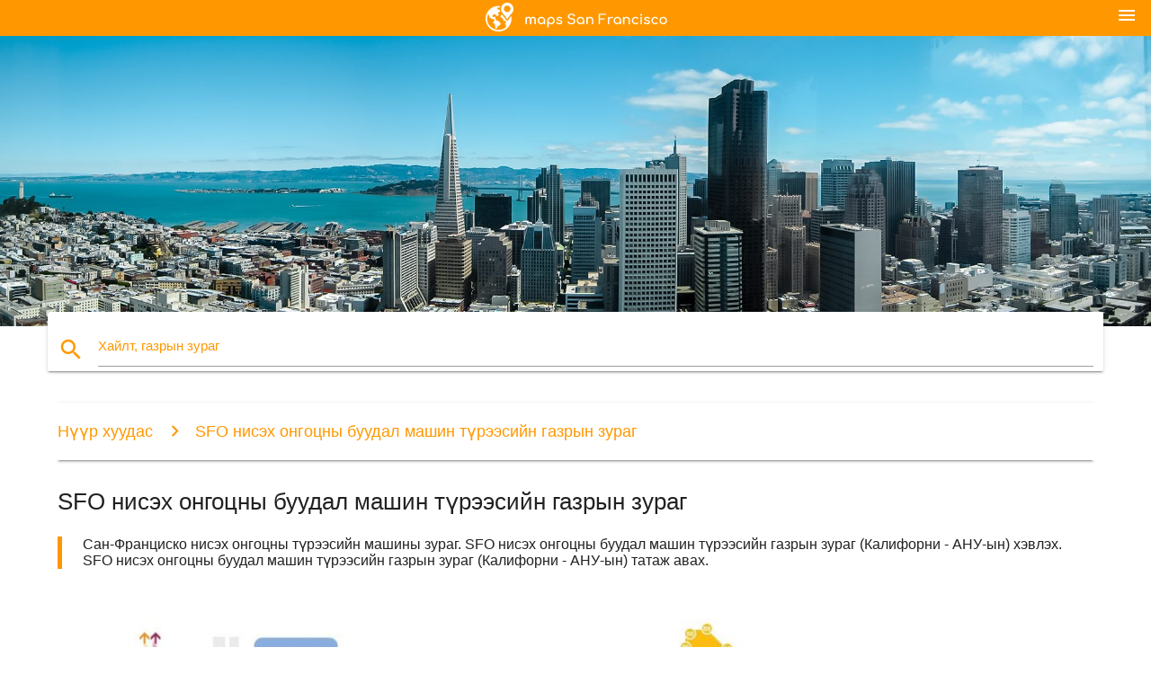

--- FILE ---
content_type: text/html; charset=UTF-8
request_url: https://mn.maps-san-francisco.com/sfo-%D0%BD%D0%B8%D1%81%D1%8D%D1%85-%D0%BE%D0%BD%D0%B3%D0%BE%D1%86%D0%BD%D1%8B-%D0%B1%D1%83%D1%83%D0%B4%D0%B0%D0%BB-%D0%BC%D0%B0%D1%88%D0%B8%D0%BD-%D1%82%D2%AF%D1%80%D1%8D%D1%8D%D1%81%D0%B8%D0%B9%D0%BD-%D0%B3%D0%B0%D0%B7%D1%80%D1%8B%D0%BD-%D0%B7%D1%83%D1%80%D0%B0%D0%B3
body_size: 18148
content:


<!DOCTYPE html>
<html lang="mn">
	<head>
	
		<meta charset="utf-8">
		<meta http-equiv="x-ua-compatible" content="ie=edge">
	
		<link rel="icon" type="image/png" href="/favicon.png" />

		<title>SFO нисэх онгоцны буудал машин түрээсийн зураг - Сан-Франциско хотын нисэх онгоцны түрээсийн машины зураг (Калифорни - АНУ-ын)</title>
		<meta name="description" content="Сан-Франциско нисэх онгоцны түрээсийн машины зураг. SFO нисэх онгоцны буудал машин түрээсийн газрын зураг (Калифорни - АНУ-ын) хэвлэх. SFO нисэх онгоцны буудал машин түрээсийн газрын зураг (Калифорни - АНУ-ын) татаж авах." />

        <meta property="og:title" content="SFO нисэх онгоцны буудал машин түрээсийн зураг - Сан-Франциско хотын нисэх онгоцны түрээсийн машины зураг (Калифорни - АНУ-ын)" />
        <meta property="og:description" content="Сан-Франциско нисэх онгоцны түрээсийн машины зураг. SFO нисэх онгоцны буудал машин түрээсийн газрын зураг (Калифорни - АНУ-ын) хэвлэх. SFO нисэх онгоцны буудал машин түрээсийн газрын зураг (Калифорни - АНУ-ын) татаж авах." />
        <meta property="og:type" content="article" />
        <meta property="og:url" content="http://mn.maps-san-francisco.com/sfo-нисэх-онгоцны-буудал-машин-түрээсийн-газрын-зураг" />
        <meta property="og:image" content="http://mn.maps-san-francisco.com/img/400/sfo-нисэх-онгоцны-буудал-машин-түрээсийн-газрын-зураг.jpg" />

        <link rel="canonical" href="https://mn.maps-san-francisco.com/sfo-нисэх-онгоцны-буудал-машин-түрээсийн-газрын-зураг" />

        
		<!--Import Google Icon Font-->
<!--		<link href="http://fonts.googleapis.com/icon?family=Material+Icons" rel="stylesheet">-->

<!--        <link rel="stylesheet" href="--><!--css/mdb.css">-->
		<!-- Compiled and minified CSS -->
<!--		<link rel="stylesheet" href="https://cdnjs.cloudflare.com/ajax/libs/materialize/0.98.0/css/materialize.min.css">-->

<!--        <link href="--><!--css/select2.min.css" rel="stylesheet" type="text/css" />-->
        <link href="https://mediacitymapv3.newebcreations.com/css/combine.css" rel="stylesheet" type="text/css" />

        <!--Let browser know website is optimized for mobile-->
		<meta name="viewport" content="width=device-width, initial-scale=1.0"/>
		
				<style type="text/css">
		
			body {
				display: flex;
				min-height: 100vh;
				flex-direction: column;
			}

			main {
				flex: 1 0 auto;
				position: relative;
				top: -30px;
			}
			
			#searchBlock .input-field  {

			}
			
			header {
				font-size: 0;
				position: relative,
			}
			
			header a {
				display: inline-block;
			}

			#subHeader {
				padding: 5px;
			}
			
			h1 {
				font-size: 26px;
			}
			
			.container {
				width: 90%;
			}
			
			.row.marginBottomLess {
				margin-bottom: 0;
			}
			
			h2 {
				font-size: 22px;
			}
			
			blockquote {
				font-size: 16px;
				line-height: 18px;
				border-color: #ff9800;
			}
		
			.card .card-content {
				padding: 10px;
			}
			.card .card-content .card-title {
				font-size: 18px;
				line-height: 18px;
				margin-top: 6px;
				margin-bottom: 6px;
			}
            @media screen and (max-width: 600px) {
                .card .card-content .card-title {
                    font-size: 14px;
                    line-height: 14px;
                    margin-top: 6px;
                    margin-bottom: 6px;
                }
            }
			.input-field .prefix {
				top: 12px;
			}
			
			.autocomplete-content li img.circle {
				border-radius: 0;
			}


#otherWebsite li a:hover {
        text-decoration: underline;
}


		</style>
		
	</head>

	<body>

				<header class="orange">
			<div class="logo center-align">
				<a href="/">
					<img src="/img/logo.png" style="width: 220px;" />
				</a>
			</div>
			<div id="menuSelectLanguage" style="position: absolute; top: 5px; right: 15px;">
				<a href="#" class="button-collapse white-text"><i class="material-icons">menu</i></a>
			</div>
			<div id="subHeader" class="orange lighten-1 hide">
				
<div class="selectLanguage">
    <div id="selectLanguageContainer">
        <div id="selectLanguage" >

            <select id="selectLanguageSelect" data-live-search="true" data-size="8" data-width="100px">
                                <option value="ar">‫العربية</option>
                                <option value="de">Deutsch</option>
                                <option value="en">English</option>
                                <option value="es">Español</option>
                                <option value="fr">Français</option>
                                <option value="it">Italiano</option>
                                <option value="ja">日本語</option>
                                <option value="ko">한국어</option>
                                <option value="ms">Bahasa Melayu</option>
                                <option value="nl">Nederlands</option>
                                <option value="pl">Polski</option>
                                <option value="pt">Português</option>
                                <option value="ru">Русский</option>
                                <option value="tr">Türkçe</option>
                                <option value="zh">中文</option>
                                <option value="af">Afrikaans</option>
                                <option value="az">Azərbaycanca</option>
                                <option value="be">Беларуская</option>
                                <option value="bg">Български</option>
                                <option value="bn">বাংলা</option>
                                <option value="bs">Bosanski</option>
                                <option value="ca">Català</option>
                                <option value="cs">Čeština</option>
                                <option value="da">Dansk</option>
                                <option value="el">Ελληνικά</option>
                                <option value="et">Eesti</option>
                                <option value="eu">Euskara</option>
                                <option value="fa">پارسی</option>
                                <option value="fi">Suomi</option>
                                <option value="gl">Galego</option>
                                <option value="gu">ગુજરાતી</option>
                                <option value="he">עברית</option>
                                <option value="hi">पैरिस</option>
                                <option value="hr">Hrvatski</option>
                                <option value="ht">Kreyol ayisyen</option>
                                <option value="hu">Magyar</option>
                                <option value="hy">Հայերեն</option>
                                <option value="id">Bahasa Indonesia</option>
                                <option value="is">íslenska</option>
                                <option value="ka">ქართული</option>
                                <option value="kn">ಕನ್ನಡ</option>
                                <option value="lt">Lietuvių</option>
                                <option value="lv">Latviešu</option>
                                <option value="mk">Македонски</option>
                                <option value="mn"selected="selected">Монгол</option>
                                <option value="no">Norsk</option>
                                <option value="pa">ਪੰਜਾਬੀ</option>
                                <option value="ro">Română</option>
                                <option value="sk">Slovenčina</option>
                                <option value="sl">Slovenščina</option>
                                <option value="sq">Shqip</option>
                                <option value="sr">Српски</option>
                                <option value="sv">Svenska</option>
                                <option value="sw">Kiswahili</option>
                                <option value="ta">தமிழ்</option>
                                <option value="th">ภาษาไทย</option>
                                <option value="tl">Tagalog</option>
                                <option value="uk">Українська</option>
                                <option value="ur">اردو</option>
                                <option value="vi">Tiếng Việt</option>
                            </select>

        </div>
    </div>
    <style type="text/css">

        #selectLanguageContainer label {
            margin-left: 15px;
            color: white;
            font-weight: normal;
        }

        .selectLanguage {
			/* position: absolute;
			right: 10px;
			top: 5px;
			width: 100px; */
			font-size: 14px;
        }

        #selectLanguage {
            text-align: center;
        }

        #selectLanguage button {
/*            background: transparent;*/
        }

        .valign {
            display: inline-block;
            vertical-align: middle;
        }
        .vrule {
            width: 1%;
            height: 100%;
            display: inline-block;
            vertical-align: middle;
        }

        .nextIconNav {
            margin-left: 10px;
            line-height: 16px;
            width: 160px;
        }

        .side-nav a {
            line-height: auto;
            vertical-align: middle;
        }

        .side-nav .collapsible-body a {
            height: 42px;
            line-height: 42px;
            line-height: normal;
            vertical-align: middle;
            font-size: 0.9rem;
        }

/*
        #selectLanguage input {
            padding-top: 5px;
            padding-bottom: 5px;
            height: 25px;
            margin: 0 auto;
        }
*/

    </style>

</div>
			</div>
		</header>
		<div>
		<img src="/img/ban.jpg" class="responsive-img" />
		</div>		
		<main>
			<div id="searchBlock" class="container orange-text">
				<div class="row">
					<div class="col s12">
					  <div class="row card orange-text">
						<div class="input-field col s12">
						  <i class="material-icons prefix orange-text">search</i>
						  <input type="text" id="autocomplete-input" class="autocomplete light-blue-text">
						  <label for="autocomplete-input" class="orange-text">Хайлт, газрын зураг</label>
						</div>
					  </div>
					</div>
				</div>
			</div>

                        
			
			<nav class="container">
				<div class="row nav-wrapper white orange-text">
					<div class="col s12">
						<a href="/" class="breadcrumb orange-text" title="Нүүр хуудас газрын зураг Сан Франциско - SF - Silicon Valley">Нүүр хуудас</a>
						<a href="/sfo-нисэх-онгоцны-буудал-машин-түрээсийн-газрын-зураг" class="breadcrumb orange-text" title="SFO нисэх онгоцны буудал машин түрээсийн газрын зураг">SFO нисэх онгоцны буудал машин түрээсийн газрын зураг</a>
					</div>
				</div>
			</nav>
			
			<div class="container">
				<div class="row">
					<div class="col s12">
						<h1>SFO нисэх онгоцны буудал машин түрээсийн газрын зураг</h1>
						<blockquote class="orange-border">
							Сан-Франциско нисэх онгоцны түрээсийн машины зураг. SFO нисэх онгоцны буудал машин түрээсийн газрын зураг (Калифорни - АНУ-ын) хэвлэх. SFO нисэх онгоцны буудал машин түрээсийн газрын зураг (Калифорни - АНУ-ын) татаж авах.													</blockquote>
					</div>

					<div class="col s12">
						<!-- Go to www.addthis.com/dashboard to customize your tools -->
						<div class="addthis_inline_share_toolbox_gn1u"></div>
					</div>
				</div>
				
				<div class="row">
					<div class="col s12" id="map">
                        <div class="mdb-lightbox">
                            <figure>
                            <a href="/img/0/sfo-нисэх-онгоцны-буудал-машин-түрээсийн-газрын-зураг.jpg" data-size="2925x1964" title="Сан-Франциско нисэх онгоцны түрээсийн машин зураг">
						        <img class="responsive-img" src="/img/1200/sfo-нисэх-онгоцны-буудал-машин-түрээсийн-газрын-зураг.jpg" alt="Сан-Франциско нисэх онгоцны түрээсийн машин зураг" />
                            </a>
                            </figure>
                        </div>
					</div>

                        

					<div class="col s12 center">
						<h2 class="center">Сан-Франциско нисэх онгоцны түрээсийн машин зураг</h2>
						<a id="printButton" href="#" rel="nofollow" class="btn orange" title="SFO нисэх онгоцны буудал машин түрээсийн зураг хэвлэх"><i class="material-icons left">print</i><span>Хэвлэх</span></a>
						<a href="/download.php?id=407&name=sfo-нисэх-онгоцны-буудал-машин-түрээсийн-газрын-зураг.jpg" target="_blank" rel="nofollow"  class="btn orange" title="SFO нисэх онгоцны буудал машин түрээсийн зураг татаж авах"><i class="material-icons  left">system_update_alt</i><span>Татаж авах</span></a>
					</div>
				</div>
				
				<div class="row">
					&nbsp;
				</div>
				
								
			</div>
		</main>

        <div id="mdb-lightbox-ui"></div>

		


		<footer class="page-footer orange">
			<div class="container">
				
				<!--Social buttons-->
				<div class="row social-section">
					<!-- Go to www.addthis.com/dashboard to customize your tools -->
					<div class="addthis_inline_share_toolbox_nrhe center"></div>
				</div>
				
			</div>
			<div class="footer-copyright">
				<div class="container center">
					© 2026 Copyright: <a class="white-text text-lighten-3 center" target="_blank" href="/cdn-cgi/l/email-protection#355b5042505756475054415c5a5b46755258545c591b565a58">Newebcreations</a>
				</div>
			</div>
		</footer>


		<!-- SCRIPTS -->
<script data-cfasync="false" src="/cdn-cgi/scripts/5c5dd728/cloudflare-static/email-decode.min.js"></script><script type="text/javascript" src="https://mediacitymapv3.newebcreations.com/js/combine.js"></script>

<!--Import jQuery before materialize.js-->
<!--<script type="text/javascript" src="https://code.jquery.com/jquery-2.1.1.min.js"></script>-->
<!-- Compiled and minified JavaScript -->
<!--<script src="https://cdnjs.cloudflare.com/ajax/libs/materialize/0.98.0/js/materialize.min.js"></script>-->

<!--<script type="text/javascript" src="--><!--js/select2/select2.min.js"></script>-->

<!--<script type="text/javascript" src="--><!--js/lightbox.js"></script>-->

<!--<script type="text/javascript" src="--><!--js/jquery.print.js"></script>-->

<!--<script type="text/javascript" src="--><!--js/jquery.printElement.js"></script>-->


<script type="text/javascript">

    $(document).ready(function() {
	
	$('input.autocomplete').autocomplete({
		data: {
						"SF газрын зураг": "/img/400/sf-газрын-зураг.jpg",
						"Сан Франциско газрын зураг": "/img/400/Сан-Франциско-газрын-зураг.jpg",
						"зураг SF": "/img/400/зураг-sf.jpg",
						"зураг Сан Франциско": "/img/400/зураг-Сан-Франциско.jpg",
						"SFO газрын зураг": "/img/400/sfo-газрын-зураг.jpg",
						"Сан-Франциско нисэх онгоцны буудлын зураг": "/img/400/Сан-Франциско-нисэх-онгоцны-буудлын-зураг.jpg",
						"Сан Франциско барт газрын зураг": "/img/400/Сан-Франциско-барт-газрын-зураг.jpg",
						"bay area газрын зураг": "/img/400/bay-area-газрын-зураг.jpg",
						"muni газрын зураг": "/img/400/muni-газрын-зураг.jpg",
						"Сан Франциско кабель машины зураг": "/img/400/Сан-Франциско-кабель-машины-зураг.jpg",
						"SFO терминал газрын зураг": "/img/400/sfo-терминал-газрын-зураг.jpg",
						"SF хөрш зураг": "/img/400/sf-хөрш-зураг.jpg",
						"Сан Франциско хөрш зураг": "/img/400/Сан-Франциско-хөрш-зураг.jpg",
						"SF нисэх онгоцны буудлын зураг": "/img/400/sf-нисэх-онгоцны-буудлын-зураг.jpg",
						"SFO нисэх онгоцны буудлын зураг": "/img/400/sfo-нисэх-онгоцны-буудлын-зураг.jpg",
						"SF muni газрын зураг": "/img/400/sf-muni-газрын-зураг.jpg",
						"silicon valley газрын зураг": "/img/400/silicon-valley-газрын-зураг.jpg",
						"зураг silicon valley": "/img/400/зураг-silicon-valley.jpg",
						"голден гэйт парк газрын зураг": "/img/400/голден-гэйт-парк-газрын-зураг.jpg",
						"кабель машины зураг": "/img/400/кабель-машины-зураг.jpg",
						"Сан Франциско зип код газрын зураг": "/img/400/Сан-Франциско-зип-код-газрын-зураг.jpg",
						"San Francisco bay area газрын зураг": "/img/400/san-francisco-bay-area-газрын-зураг.jpg",
						"зураг францискод": "/img/400/зураг-францискод.jpg",
						"SF аялал жуулчлалын газрын зураг": "/img/400/sf-аялал-жуулчлалын-газрын-зураг.jpg",
						"Сан Франциско аялал жуулчлалын газрын зураг": "/img/400/Сан-Франциско-аялал-жуулчлалын-газрын-зураг.jpg",
						"Сан Франциско дүүргийн газрын зураг": "/img/400/Сан-Франциско-дүүргийн-газрын-зураг.jpg",
						"зураг bay area зэрэг": "/img/400/зураг-bay-area-зэрэг.jpg",
						"at&t парк газрын зураг": "/img/400/at&t-парк-газрын-зураг.jpg",
						"SFsu газрын зураг": "/img/400/sfsu-газрын-зураг.jpg",
						"SF газрууд газрын зураг": "/img/400/sf-газрууд-газрын-зураг.jpg",
						"Сан Франциско газрууд газрын зураг": "/img/400/Сан-Франциско-газрууд-газрын-зураг.jpg",
						"Сан Франциско троллейбус газрын зураг": "/img/400/Сан-Франциско-троллейбус-газрын-зураг.jpg",
						"SF автобусны газрын зураг": "/img/400/sf-автобусны-газрын-зураг.jpg",
						"Сан Франциско автобусны газрын зураг": "/img/400/Сан-Франциско-автобусны-газрын-зураг.jpg",
						"livermore гаралтын газрын зураг": "/img/400/livermore-гаралтын-газрын-зураг.jpg",
						"зүүн булан газрын зураг": "/img/400/зүүн-булан-газрын-зураг.jpg",
						"SFO олон улсын терминалын зураг": "/img/400/sfo-олон-улсын-терминалын-зураг.jpg",
						"SF гудамж цэвэрлэх газрын зураг": "/img/400/sf-гудамж-цэвэрлэх-газрын-зураг.jpg",
						"SF метроны газрын зураг": "/img/400/sf-метроны-газрын-зураг.jpg",
						"Сан Франциско метроны газрын зураг": "/img/400/Сан-Франциско-метроны-газрын-зураг.jpg",
						"at&t цэнгэлдэх хүрээлэн зогсоолын зураг": "/img/400/at&t-цэнгэлдэх-хүрээлэн-зогсоолын-зураг.jpg",
						"union square Сан Франциско газрын зураг": "/img/400/union-square-Сан-Франциско-газрын-зураг.jpg",
						"Сан Франциско нийтийн тээврийн газрын зураг": "/img/400/Сан-Франциско-нийтийн-тээврийн-газрын-зураг.jpg",
						"SF өмчийн мэдээлэл, газрын зураг": "/img/400/sf-өмчийн-мэдээлэл,-газрын-зураг.jpg",
						"SFO терминал 3 зураг": "/img/400/sfo-терминал-3-зураг.jpg",
						"bay area барт газрын зураг": "/img/400/bay-area-барт-газрын-зураг.jpg",
						"газрын зураг нь Сан-Франциско хотын төвд": "/img/400/газрын-зураг-нь-Сан-Франциско-хотын-төвд.jpg",
						"SFO хаалга газрын зураг": "/img/400/sfo-хаалга-газрын-зураг.jpg",
						"at&t парк суудал зураг": "/img/400/at&t-парк-суудал-зураг.jpg",
						"SF гудамжны газрын зураг": "/img/400/sf-гудамжны-газрын-зураг.jpg",
						"Сан Франциско гудамжны газрын зураг": "/img/400/Сан-Франциско-гудамжны-газрын-зураг.jpg",
						"muni метроны газрын зураг": "/img/400/muni-метроны-газрын-зураг.jpg",
						"Сан-Франциско ану-ын газрын зураг": "/img/400/Сан-Франциско-ану-ын-газрын-зураг.jpg",
						"SF зогсоолын зураг": "/img/400/sf-зогсоолын-зураг.jpg",
						"Сан Франциско метроны газрын зураг": "/img/400/Сан-Франциско-метроны-газрын-зураг.jpg",
						"Сан Франциско дамжин өнгөрөх газрын зураг": "/img/400/Сан-Франциско-дамжин-өнгөрөх-газрын-зураг.jpg",
						"дээр хоп хоп унтраах Сан Франциско газрын зураг": "/img/400/дээр-хоп-хоп-унтраах-Сан-Франциско-газрын-зураг.jpg",
						"Сан Франциско бэй газрын зураг": "/img/400/Сан-Франциско-бэй-газрын-зураг.jpg",
						"bay area мужийн газрын зураг": "/img/400/bay-area-мужийн-газрын-зураг.jpg",
						"chinatown Сан Франциско газрын зураг": "/img/400/chinatown-Сан-Франциско-газрын-зураг.jpg",
						"Сан Франциско хотын газрын зураг": "/img/400/Сан-Франциско-хотын-газрын-зураг.jpg",
						"SF өмчийн газрын зураг": "/img/400/sf-өмчийн-газрын-зураг.jpg",
						"леви-ийн цэнгэлдэх хүрээлэн суудал зураг": "/img/400/леви-ийн-цэнгэлдэх-хүрээлэн-суудал-зураг.jpg",
						"Сан Франциско pokemon газрын зураг": "/img/400/Сан-Франциско-pokemon-газрын-зураг.jpg",
						"SFsu оюутны хотхоны газрын зураг": "/img/400/sfsu-оюутны-хотхоны-газрын-зураг.jpg",
						"барт станцын зураг Сан Франциско": "/img/400/барт-станцын-зураг-Сан-Франциско.jpg",
						"SFO терминал 1 зураг": "/img/400/sfo-терминал-1-зураг.jpg",
						"SFO терминал 2 газрын зураг": "/img/400/sfo-терминал-2-газрын-зураг.jpg",
						"Сан Франциско трамвай газрын зураг": "/img/400/Сан-Франциско-трамвай-газрын-зураг.jpg",
						"цахиурын хөндийн компаниудад газрын зураг": "/img/400/цахиурын-хөндийн-компаниудад-газрын-зураг.jpg",
						"SF байр зүйн газрын зураг": "/img/400/sf-байр-зүйн-газрын-зураг.jpg",
						"SF дугуйн газрын зураг": "/img/400/sf-дугуйн-газрын-зураг.jpg",
						"bay trail газрын зураг": "/img/400/bay-trail-газрын-зураг.jpg",
						"SF галт тэрэгний зураг": "/img/400/sf-галт-тэрэгний-зураг.jpg",
						"Сан Франциско галт тэрэгний зураг": "/img/400/Сан-Франциско-галт-тэрэгний-зураг.jpg",
						"Сан Франциско бүсчлэл, газрын зураг": "/img/400/Сан-Франциско-бүсчлэл,-газрын-зураг.jpg",
						"SF улсын газрын зураг": "/img/400/sf-улсын-газрын-зураг.jpg",
						"bay area зип код газрын зураг": "/img/400/bay-area-зип-код-газрын-зураг.jpg",
						"өмнөд булан орчмын газрын зураг": "/img/400/өмнөд-булан-орчмын-газрын-зураг.jpg",
						"Сан Франциско манан зураг": "/img/400/Сан-Франциско-манан-зураг.jpg",
						"SFO шилжин зураг": "/img/400/sfo-шилжин-зураг.jpg",
						"Сан Франциско гарам газрын зураг": "/img/400/Сан-Франциско-гарам-газрын-зураг.jpg",
						"SF трамвай газрын зураг": "/img/400/sf-трамвай-газрын-зураг.jpg",
						"Сан Франциско трамвай газрын зураг": "/img/400/Сан-Франциско-трамвай-газрын-зураг.jpg",
						"зураг Сан Франциско болон эргэн тойрны газар": "/img/400/зураг-Сан-Франциско-болон-эргэн-тойрны-газар.jpg",
						"хотын коллеж, Сан Франциско газрын зураг": "/img/400/хотын-коллеж,-Сан-Франциско-газрын-зураг.jpg",
						"SFO терминалын зураг нэгдсэн": "/img/400/sfo-терминалын-зураг-нэгдсэн.jpg",
						"Сан Франциско-нд дэлхийн газрын зураг": "/img/400/Сан-Франциско-нд-дэлхийн-газрын-зураг.jpg",
						"Сан Франциско тээврийн газрын зураг": "/img/400/Сан-Франциско-тээврийн-газрын-зураг.jpg",
						"silicon valley, калифорни газрын зураг": "/img/400/silicon-valley,-калифорни-газрын-зураг.jpg",
						"том автобус Сан Франциско газрын зураг": "/img/400/том-автобус-Сан-Франциско-газрын-зураг.jpg",
						"леви-ийн цэнгэлдэх хүрээлэн зогсоолын зураг": "/img/400/леви-ийн-цэнгэлдэх-хүрээлэн-зогсоолын-зураг.jpg",
						"bay area температур зураг": "/img/400/bay-area-температур-зураг.jpg",
						"Сан Франциско боодол зураг": "/img/400/Сан-Франциско-боодол-зураг.jpg",
						"SFmta газрын зураг": "/img/400/sfmta-газрын-зураг.jpg",
						"Сан Fran кабель машины зураг": "/img/400/Сан-fran-кабель-машины-зураг.jpg",
						"genentech оюутны хотхоны газрын зураг": "/img/400/genentech-оюутны-хотхоны-газрын-зураг.jpg",
						"Сан Франциско өндөрлөг газрын зураг": "/img/400/Сан-Франциско-өндөрлөг-газрын-зураг.jpg",
						"төмстэй Сан Франциско газрын зураг": "/img/400/төмстэй-Сан-Франциско-газрын-зураг.jpg",
						"east bay area газрын зураг": "/img/400/east-bay-area-газрын-зураг.jpg",
						"ucSF эрхэм булан газрын зураг": "/img/400/ucsf-эрхэм-булан-газрын-зураг.jpg",
						"Сан Франциско гаралтын газрын зураг": "/img/400/Сан-Франциско-гаралтын-газрын-зураг.jpg",
						"Сан Франциско кабель машины замын газрын зураг нь": "/img/400/Сан-Франциско-кабель-машины-замын-газрын-зураг-нь.jpg",
						"өмнөд Сан Франциско газрын зураг": "/img/400/өмнөд-Сан-Франциско-газрын-зураг.jpg",
						"SF зогсоолын зөвшөөрөл зураг": "/img/400/sf-зогсоолын-зөвшөөрөл-зураг.jpg",
						"Сан Франциско аялал жуулчлалын газрын зураг": "/img/400/Сан-Франциско-аялал-жуулчлалын-газрын-зураг.jpg",
						"дээр хоп хоп унтраах автобусны Сан Франциско замын газрын зураг нь": "/img/400/дээр-хоп-хоп-унтраах-автобусны-Сан-Франциско-замын-газрын-зураг-нь.jpg",
						"caltrain бүсийн газрын зураг": "/img/400/caltrain-бүсийн-газрын-зураг.jpg",
						"Сан Франциско ялгадас нь газрын зураг": "/img/400/Сан-Франциско-ялгадас-нь-газрын-зураг.jpg",
						"дээр хоп хоп унтраах Сан Франциско замын газрын зураг нь": "/img/400/дээр-хоп-хоп-унтраах-Сан-Франциско-замын-газрын-зураг-нь.jpg",
						"SF төлөвлөлтийн зураг": "/img/400/sf-төлөвлөлтийн-зураг.jpg",
						"том автобус аялал жуулчлалын Сан Франциско газрын зураг": "/img/400/том-автобус-аялал-жуулчлалын-Сан-Франциско-газрын-зураг.jpg",
						"Сан Франциско алхаж газрын зураг": "/img/400/Сан-Франциско-алхаж-газрын-зураг.jpg",
						"ucSF parnassus газрын зураг": "/img/400/ucsf-parnassus-газрын-зураг.jpg",
						"Сан Франциско хоттой газрын зураг": "/img/400/Сан-Франциско-хоттой-газрын-зураг.jpg",
						"ucSF явагч газрын зураг": "/img/400/ucsf-явагч-газрын-зураг.jpg",
						"SFO airtrain газрын зураг": "/img/400/sfo-airtrain-газрын-зураг.jpg",
						"булан газрын зураг": "/img/400/булан-газрын-зураг.jpg",
						"жолооч Сан Франциско газрын зураг": "/img/400/жолооч-Сан-Франциско-газрын-зураг.jpg",
						"SFO хбз-ын газрын зураг": "/img/400/sfo-хбз-ын-газрын-зураг.jpg",
						"Сан Франциско мужийн газрын зураг": "/img/400/Сан-Франциско-мужийн-газрын-зураг.jpg",
						"Сан Франциско хөнгөн төмөр замын газрын зураг нь": "/img/400/Сан-Франциско-хөнгөн-төмөр-замын-газрын-зураг-нь.jpg",
						"bay area хойгийн газрын зураг": "/img/400/bay-area-хойгийн-газрын-зураг.jpg",
						"Сан Франциско автобусны маршрут, газрын зураг": "/img/400/Сан-Франциско-автобусны-маршрут,-газрын-зураг.jpg",
						"хойд bay area газрын зураг": "/img/400/хойд-bay-area-газрын-зураг.jpg",
						"хуучин Сан Франциско газрын зураг": "/img/400/хуучин-Сан-Франциско-газрын-зураг.jpg",
						"Сан Франциско breweries газрын зураг": "/img/400/Сан-Франциско-breweries-газрын-зураг.jpg",
						"uSFca газрын зураг": "/img/400/usfca-газрын-зураг.jpg",
						"загасчин ' s wharf Сан Франциско газрын зураг": "/img/400/загасчин-'-s-wharf-Сан-Франциско-газрын-зураг.jpg",
						"genentech газрын зураг": "/img/400/genentech-газрын-зураг.jpg",
						"зүүн булан Сан Франциско газрын зураг": "/img/400/зүүн-булан-Сан-Франциско-газрын-зураг.jpg",
						"muni замын газрын зураг нь": "/img/400/muni-замын-газрын-зураг-нь.jpg",
						"SF дулаан газрын зураг": "/img/400/sf-дулаан-газрын-зураг.jpg",
						"presidio Сан Франциско газрын зураг": "/img/400/presidio-Сан-Франциско-газрын-зураг.jpg",
						"хотын аялал жуулчлал Сан Франциско газрын зураг": "/img/400/хотын-аялал-жуулчлал-Сан-Франциско-газрын-зураг.jpg",
						"газар зайлсхийхийн тулд Сан-Франциско хотод газрын зураг": "/img/400/газар-зайлсхийхийн-тулд-Сан-Франциско-хотод-газрын-зураг.jpg",
						"Францискод код газрын зураг": "/img/400/Францискод-код-газрын-зураг.jpg",
						"SF, даамал, дүүргийн газрын зураг": "/img/400/sf,-даамал,-дүүргийн-газрын-зураг.jpg",
						"Сан Франциско пийрс газрын зураг": "/img/400/Сан-Франциско-пийрс-газрын-зураг.jpg",
						"зураг хотуудын ойролцоо Сан Франциско": "/img/400/зураг-хотуудын-ойролцоо-Сан-Франциско.jpg",
						"SF аварга суудал зураг": "/img/400/sf-аварга-суудал-зураг.jpg",
						"Сан Франциско хилл газрын зураг": "/img/400/Сан-Франциско-хилл-газрын-зураг.jpg",
						"метро Сан Франциско газрын зураг": "/img/400/метро-Сан-Франциско-газрын-зураг.jpg",
						"шалгах уу bay area газрын зураг": "/img/400/шалгах-уу-bay-area-газрын-зураг.jpg",
						"Сан Франциско нэгдсэн эмнэлгийн газрын зураг": "/img/400/Сан-Франциско-нэгдсэн-эмнэлгийн-газрын-зураг.jpg",
						"SFgh газрын зураг": "/img/400/sfgh-газрын-зураг.jpg",
						"Сан Франциско хойгийн газрын зураг": "/img/400/Сан-Франциско-хойгийн-газрын-зураг.jpg",
						"SF улсын оюутны хотхоны газрын зураг": "/img/400/sf-улсын-оюутны-хотхоны-газрын-зураг.jpg",
						"Сан Франциско температур зураг": "/img/400/Сан-Франциско-температур-зураг.jpg",
						"хилл-р ангийн зураг": "/img/400/хилл-р-ангийн-зураг.jpg",
						"bay area сургуулийн дүүрэг зураг": "/img/400/bay-area-сургуулийн-дүүрэг-зураг.jpg",
						"muni систем нь газрын зураг": "/img/400/muni-систем-нь-газрын-зураг.jpg",
						"uSFca оюутны хотхоны газрын зураг": "/img/400/usfca-оюутны-хотхоны-газрын-зураг.jpg",
						"Сан Франциско бэй загас агнуурын газрын зураг": "/img/400/Сан-Франциско-бэй-загас-агнуурын-газрын-зураг.jpg",
						"facebook явагч газрын зураг": "/img/400/facebook-явагч-газрын-зураг.jpg",
						"троллейбус машины зураг Сан Франциско": "/img/400/троллейбус-машины-зураг-Сан-Франциско.jpg",
						"muni төмөр замын газрын зураг нь": "/img/400/muni-төмөр-замын-газрын-зураг-нь.jpg",
						"castro дүүргийн газрын зураг": "/img/400/castro-дүүргийн-газрын-зураг.jpg",
						"ucSF оюутны хотхоны газрын зураг": "/img/400/ucsf-оюутны-хотхоны-газрын-зураг.jpg",
						"их сургууль, Сан-Франциско оюутны хотхоны газрын зураг": "/img/400/их-сургууль,-Сан-Франциско-оюутны-хотхоны-газрын-зураг.jpg",
						"зураг хадгалах Сан Франциско": "/img/400/зураг-хадгалах-Сан-Франциско.jpg",
						"Сан Франциско газрын зурагт хуудас": "/img/400/Сан-Франциско-газрын-зурагт-хуудас.jpg",
						"SF мотоциклийн зогсоолын зураг": "/img/400/sf-мотоциклийн-зогсоолын-зураг.jpg",
						"Сан Франциско офлайн газрын зураг": "/img/400/Сан-Франциско-офлайн-газрын-зураг.jpg",
						"хувцасны чимэг Сан Франциско газрын зураг": "/img/400/хувцасны-чимэг-Сан-Франциско-газрын-зураг.jpg",
						"SFmta гудамж цэвэрлэх газрын зураг": "/img/400/sfmta-гудамж-цэвэрлэх-газрын-зураг.jpg",
						"Сан Франциско зоогийн газрын зураг": "/img/400/Сан-Франциско-зоогийн-газрын-зураг.jpg",
						"Сан Франциско зураг урлаг": "/img/400/Сан-Франциско-зураг-урлаг.jpg",
						"Сан Франциско хотын захын газрын зураг": "/img/400/Сан-Франциско-хотын-захын-газрын-зураг.jpg",
						"lombard гудамж Сан-Франциско газрын зураг": "/img/400/lombard-гудамж-Сан-Франциско-газрын-зураг.jpg",
						"Сан Франциско зочин газрын зураг": "/img/400/Сан-Франциско-зочин-газрын-зураг.jpg",
						"Сан Франциско түрээслэх, газрын зураг": "/img/400/Сан-Франциско-түрээслэх,-газрын-зураг.jpg",
						"Сан Франциско topo газрын зураг": "/img/400/Сан-Франциско-topo-газрын-зураг.jpg",
						"SF ботаникийн цэцэрлэг зураг": "/img/400/sf-ботаникийн-цэцэрлэг-зураг.jpg",
						"Сан Франциско оноо хүүгийн зураг": "/img/400/Сан-Франциско-оноо-хүүгийн-зураг.jpg",
						"эрхэм зорилго дүүргийн Сан-Франциско газрын зураг": "/img/400/эрхэм-зорилго-дүүргийн-Сан-Франциско-газрын-зураг.jpg",
						"portola дүүргийн Сан-Франциско газрын зураг": "/img/400/portola-дүүргийн-Сан-Франциско-газрын-зураг.jpg",
						"SFO зогсоолын зураг": "/img/400/sfo-зогсоолын-зураг.jpg",
						"Сан Франциско дурсгалт газрыг газрын зураг": "/img/400/Сан-Франциско-дурсгалт-газрыг-газрын-зураг.jpg",
						"зураг хойд эргийн Сан Франциско": "/img/400/зураг-хойд-эргийн-Сан-Франциско.jpg",
						"Сан Франциско талбай нисэх буудал, газрын зураг": "/img/400/Сан-Франциско-талбай-нисэх-буудал,-газрын-зураг.jpg",
						"embarcadero Сан Франциско газрын зураг": "/img/400/embarcadero-Сан-Франциско-газрын-зураг.jpg",
						"Сан Франциско төмөр замын газрын зураг нь": "/img/400/Сан-Франциско-төмөр-замын-газрын-зураг-нь.jpg",
						"moscone төвийн Сан Франциско газрын зураг": "/img/400/moscone-төвийн-Сан-Франциско-газрын-зураг.jpg",
						"at&t машины зогсоол газрын зураг": "/img/400/at&t-машины-зогсоол-газрын-зураг.jpg",
						"Сан Франциско наран шарлагын газар газрын зураг": "/img/400/Сан-Франциско-наран-шарлагын-газар-газрын-зураг.jpg",
						"silicon valley технологийн компаниуд газрын зураг": "/img/400/silicon-valley-технологийн-компаниуд-газрын-зураг.jpg",
						"caltrain систем нь газрын зураг": "/img/400/caltrain-систем-нь-газрын-зураг.jpg",
						"гей газрын Сан Франциско": "/img/400/гей-газрын-Сан-Франциско.jpg",
						"union square Сан-Франциско хотын худалдааны газрын зураг": "/img/400/union-square-Сан-Франциско-хотын-худалдааны-газрын-зураг.jpg",
						"барт сургах газрын Сан Франциско": "/img/400/барт-сургах-газрын-Сан-Франциско.jpg",
						"хойд Сан Франциско газрын зураг": "/img/400/хойд-Сан-Франциско-газрын-зураг.jpg",
						"Сан Франциско цогцолборт газрын зураг": "/img/400/Сан-Франциско-цогцолборт-газрын-зураг.jpg",
						"Сан-Франциско хотын санхүүгийн дүүргийн газрын зураг": "/img/400/Сан-Франциско-хотын-санхүүгийн-дүүргийн-газрын-зураг.jpg",
						"Сан Франциско зүрх газрын зураг": "/img/400/Сан-Франциско-зүрх-газрын-зураг.jpg",
						"Сан Франциско авто замын газрын зураг нь": "/img/400/Сан-Франциско-авто-замын-газрын-зураг-нь.jpg",
						"Сан Франциско гүүр газрын зураг": "/img/400/Сан-Франциско-гүүр-газрын-зураг.jpg",
						"Сан Франциско дугуйн эзлэх хувь зураг": "/img/400/Сан-Франциско-дугуйн-эзлэх-хувь-зураг.jpg",
						"SF төв метроны газрын зураг": "/img/400/sf-төв-метроны-газрын-зураг.jpg",
						"SF аварга цэнгэлдэх газрын зураг": "/img/400/sf-аварга-цэнгэлдэх-газрын-зураг.jpg",
						"зураг San Francisco bay area хот": "/img/400/зураг-san-francisco-bay-area-хот.jpg",
						"Сан Франциско 3d зураг": "/img/400/Сан-Франциско-3d-зураг.jpg",
						"бага италийн Сан-Франциско газрын зураг": "/img/400/бага-италийн-Сан-Франциско-газрын-зураг.jpg",
						"Сан Франциско үерийн газрын зураг": "/img/400/Сан-Франциско-үерийн-газрын-зураг.jpg",
						"bay area амьжиргааны өртөг, газрын зураг": "/img/400/bay-area-амьжиргааны-өртөг,-газрын-зураг.jpg",
						"Сан Франциско бэй одоогийн газрын зураг": "/img/400/Сан-Франциско-бэй-одоогийн-газрын-зураг.jpg",
						"noe хөндийн зураг": "/img/400/noe-хөндийн-зураг.jpg",
						"SFarmls газрын зураг": "/img/400/sfarmls-газрын-зураг.jpg",
						"japantown Сан Франциско газрын зураг": "/img/400/japantown-Сан-Франциско-газрын-зураг.jpg",
						"Сан Франциско зураг вектор": "/img/400/Сан-Франциско-зураг-вектор.jpg",
						"transbay терминал газрын зураг": "/img/400/transbay-терминал-газрын-зураг.jpg",
						"SF зогсоол метр газрын зураг": "/img/400/sf-зогсоол-метр-газрын-зураг.jpg",
						"bay area өндөрлөг газрын зураг": "/img/400/bay-area-өндөрлөг-газрын-зураг.jpg",
						"уг хиймэл үс өмсөх SF газрын зураг": "/img/400/уг-хиймэл-үс-өмсөх-sf-газрын-зураг.jpg",
						"bay area галт тэрэгний зураг": "/img/400/bay-area-галт-тэрэгний-зураг.jpg",
						"Сан Франциско хиймэл дагуулын зураг": "/img/400/Сан-Франциско-хиймэл-дагуулын-зураг.jpg",
						"bay area байр зүйн газрын зураг": "/img/400/bay-area-байр-зүйн-газрын-зураг.jpg",
						"muni далд газрын зураг": "/img/400/muni-далд-газрын-зураг.jpg",
						"SFO нисэх онгоцны буудал барт газрын зураг": "/img/400/sfo-нисэх-онгоцны-буудал-барт-газрын-зураг.jpg",
						"үхрийн хөндий Сан Франциско газрын зураг": "/img/400/үхрийн-хөндий-Сан-Франциско-газрын-зураг.jpg",
						"SF орон сууцны зогсоол газрын зураг": "/img/400/sf-орон-сууцны-зогсоол-газрын-зураг.jpg",
						"хойд bay Сан Франциско газрын зураг": "/img/400/хойд-bay-Сан-Франциско-газрын-зураг.jpg",
						"Сан Франциско 2 цаг зогсоолын зураг": "/img/400/Сан-Франциско-2-цаг-зогсоолын-зураг.jpg",
						"леви-ийн цэнгэлдэх хүрээлэн хаалга газрын зураг": "/img/400/леви-ийн-цэнгэлдэх-хүрээлэн-хаалга-газрын-зураг.jpg",
						"Сан Франциско газрын зураг хэвлэх": "/img/400/Сан-Франциско-газрын-зураг-хэвлэх.jpg",
						"Сан-Франциско нисэх онгоцны буудлын терминал 3 зураг": "/img/400/Сан-Франциско-нисэх-онгоцны-буудлын-терминал-3-зураг.jpg",
						"SF гарам барилгын зураг": "/img/400/sf-гарам-барилгын-зураг.jpg",
						"muni трамвай газрын зураг": "/img/400/muni-трамвай-газрын-зураг.jpg",
						"bay area гүүр газрын зураг": "/img/400/bay-area-гүүр-газрын-зураг.jpg",
						"muni т шугам зураг": "/img/400/muni-т-шугам-зураг.jpg",
						"Сан Франциско үнэгүй зогсоол газрын зураг": "/img/400/Сан-Франциско-үнэгүй-зогсоол-газрын-зураг.jpg",
						"SFar дүүргийн газрын зураг": "/img/400/sfar-дүүргийн-газрын-зураг.jpg",
						"at&t парк дараах зураг": "/img/400/at&t-парк-дараах-зураг.jpg",
						"номхон далайн өндөрт Сан Франциско газрын зураг": "/img/400/номхон-далайн-өндөрт-Сан-Франциско-газрын-зураг.jpg",
						"зураг өмнөд bay area зэрэг": "/img/400/зураг-өмнөд-bay-area-зэрэг.jpg",
						"muni дамжин өнгөрөх газрын зураг": "/img/400/muni-дамжин-өнгөрөх-газрын-зураг.jpg",
						"Сан Франциско үл хөдлөх хөрөнгийн дүүргийн газрын зураг": "/img/400/Сан-Франциско-үл-хөдлөх-хөрөнгийн-дүүргийн-газрын-зураг.jpg",
						"bay area дугуйн мөрүүд газрын зураг": "/img/400/bay-area-дугуйн-мөрүүд-газрын-зураг.jpg",
						"Сан Франциско цаг агаарыг газрын зураг": "/img/400/Сан-Франциско-цаг-агаарыг-газрын-зураг.jpg",
						"Сан-Франциско зэрэг зип код газрын зураг": "/img/400/Сан-Франциско-зэрэг-зип-код-газрын-зураг.jpg",
						"silicon valley байршил газрын зураг": "/img/400/silicon-valley-байршил-газрын-зураг.jpg",
						"embarcadero станцын зураг": "/img/400/embarcadero-станцын-зураг.jpg",
						"японы цайны цэцэрлэг зураг": "/img/400/японы-цайны-цэцэрлэг-зураг.jpg",
						"SF хотын city hall-газрын зураг": "/img/400/sf-хотын-city-hall-газрын-зураг.jpg",
						"westfield цогцолбор Сан Франциско газрын зураг": "/img/400/westfield-цогцолбор-Сан-Франциско-газрын-зураг.jpg",
						"cal галт тэрэг газрын зураг": "/img/400/cal-галт-тэрэг-газрын-зураг.jpg",
						"Сан Франциско зураг чимэглэлийг": "/img/400/Сан-Франциско-зураг-чимэглэлийг.jpg",
						"Сан Франциско унадаг дугуйн газрын зураг": "/img/400/Сан-Франциско-унадаг-дугуйн-газрын-зураг.jpg",
						"Сан Франциско бараа зураг": "/img/400/Сан-Франциско-бараа-зураг.jpg",
						"bay area freeway газрын зураг": "/img/400/bay-area-freeway-газрын-зураг.jpg",
						"хөлөг онгоцны зогсоол 27 Сан Франциско газрын зураг": "/img/400/хөлөг-онгоцны-зогсоол-27-Сан-Франциско-газрын-зураг.jpg",
						"зураг union square дэлгүүр": "/img/400/зураг-union-square-дэлгүүр.jpg",
						"SFO замын газрын зураг нь": "/img/400/sfo-замын-газрын-зураг-нь.jpg",
						"Сан Fran автобусны газрын зураг": "/img/400/Сан-fran-автобусны-газрын-зураг.jpg",
						"Сан Fran газрын зураг дээр": "/img/400/Сан-fran-газрын-зураг-дээр.jpg",
						"silicon valley-нд дэлхийн газрын зураг": "/img/400/silicon-valley-нд-дэлхийн-газрын-зураг.jpg",
						"at&t парк цэнгэлдэх хүрээлэн газрын зураг": "/img/400/at&t-парк-цэнгэлдэх-хүрээлэн-газрын-зураг.jpg",
						"Сан Франциско байршил газрын зураг": "/img/400/Сан-Франциско-байршил-газрын-зураг.jpg",
						"Сан Франциско газар нутаг газрын зураг": "/img/400/Сан-Франциско-газар-нутаг-газрын-зураг.jpg",
						"bay area дулаан газрын зураг": "/img/400/bay-area-дулаан-газрын-зураг.jpg",
						"SFusd газрын зураг": "/img/400/sfusd-газрын-зураг.jpg",
						"кабель машин зогсоодог Сан Франциско газрын зураг": "/img/400/кабель-машин-зогсоодог-Сан-Франциско-газрын-зураг.jpg",
						"49ers зогсоолын зураг": "/img/400/49ers-зогсоолын-зураг.jpg",
						"SF muni систем нь газрын зураг": "/img/400/sf-muni-систем-нь-газрын-зураг.jpg",
						"SF аварга газрын зураг": "/img/400/sf-аварга-газрын-зураг.jpg",
						"эрдэнэсийн арал, Сан Франциско газрын зураг": "/img/400/эрдэнэсийн-арал,-Сан-Франциско-газрын-зураг.jpg",
						"Сан Франциско хүн амын нягтшил зураг": "/img/400/Сан-Франциско-хүн-амын-нягтшил-зураг.jpg",
						"muni кабель машины зураг": "/img/400/muni-кабель-машины-зураг.jpg",
						"Сан Франциско орон сууцны зураг төсөл": "/img/400/Сан-Франциско-орон-сууцны-зураг-төсөл.jpg",
						"bay area түрээслэх, газрын зураг": "/img/400/bay-area-түрээслэх,-газрын-зураг.jpg",
						"Сан Франциско үл хөдлөх хөрөнгийн газрын зураг": "/img/400/Сан-Франциско-үл-хөдлөх-хөрөнгийн-газрын-зураг.jpg",
						"нарийвчилсан зураг, Сан Франциско": "/img/400/нарийвчилсан-зураг,-Сан-Франциско.jpg",
						"SFmta автобусны газрын зураг": "/img/400/sfmta-автобусны-газрын-зураг.jpg",
						"SF төлөвлөлт мэдээлэл, газрын зураг": "/img/400/sf-төлөвлөлт-мэдээлэл,-газрын-зураг.jpg",
						"bay area дугуйн газрын зураг": "/img/400/bay-area-дугуйн-газрын-зураг.jpg",
						"ажилагааны хилл Сан Франциско газрын зураг": "/img/400/ажилагааны-хилл-Сан-Франциско-газрын-зураг.jpg",
						"bay area орон сууцны үнэ зураг": "/img/400/bay-area-орон-сууцны-үнэ-зураг.jpg",
						"Сан Франциско ханын зураг": "/img/400/Сан-Франциско-ханын-зураг.jpg",
						"silicon valley газрын зурагт хуудас": "/img/400/silicon-valley-газрын-зурагт-хуудас.jpg",
						"va hospital Сан Франциско газрын зураг": "/img/400/va-hospital-Сан-Франциско-газрын-зураг.jpg",
						"гудамжны газрын зураг нь Сан-Франциско хотын төвд": "/img/400/гудамжны-газрын-зураг-нь-Сан-Франциско-хотын-төвд.jpg",
						"SFO галт тэрэгний зураг": "/img/400/sfo-галт-тэрэгний-зураг.jpg",
						"шүүмжилсэн зураг Сан Франциско": "/img/400/шүүмжилсэн-зураг-Сан-Франциско.jpg",
						"muni f шугам зураг": "/img/400/muni-f-шугам-зураг.jpg",
						"зураг Сан Fran газар": "/img/400/зураг-Сан-fran-газар.jpg",
						"Сан Франциско өндөр газрын зураг": "/img/400/Сан-Франциско-өндөр-газрын-зураг.jpg",
						"muni n шугам зураг": "/img/400/muni-n-шугам-зураг.jpg",
						"bay area хүн амын нягтшил зураг": "/img/400/bay-area-хүн-амын-нягтшил-зураг.jpg",
						"Сан Франциско хотын хязгаарыг газрын зураг": "/img/400/Сан-Франциско-хотын-хязгаарыг-газрын-зураг.jpg",
						"барт замын газрын зураг нь Сан Франциско": "/img/400/барт-замын-газрын-зураг-нь-Сан-Франциско.jpg",
						"SFO нисэх буудлын хбз-ын газрын зураг": "/img/400/sfo-нисэх-буудлын-хбз-ын-газрын-зураг.jpg",
						"Сан Франциско галт тэрэгний зураг": "/img/400/Сан-Франциско-галт-тэрэгний-зураг.jpg",
						"bay area хөрш зураг": "/img/400/bay-area-хөрш-зураг.jpg",
						"Сан Франциско үерийн бүсэд газрын зураг": "/img/400/Сан-Франциско-үерийн-бүсэд-газрын-зураг.jpg",
						"Сан Франциско gentrification газрын зураг": "/img/400/Сан-Франциско-gentrification-газрын-зураг.jpg",
						"зураг Сан Франциско орчмын хотууд": "/img/400/зураг-Сан-Франциско-орчмын-хотууд.jpg",
						"ажиллаж байгаа газрын Сан Франциско": "/img/400/ажиллаж-байгаа-газрын-Сан-Франциско.jpg",
						"Сан Франциско технологийн компаниуд газрын зураг": "/img/400/Сан-Франциско-технологийн-компаниуд-газрын-зураг.jpg",
						"Сан Франциско уран зургийн галерей газрын зураг": "/img/400/Сан-Франциско-уран-зургийн-галерей-газрын-зураг.jpg",
						"Сан Франциско эргийн зураг": "/img/400/Сан-Франциско-эргийн-зураг.jpg",
						"Сан Франциско барагсдын замын газрын зураг нь": "/img/400/Сан-Франциско-барагсдын-замын-газрын-зураг-нь.jpg",
						"bay area авто замын газрын зураг нь": "/img/400/bay-area-авто-замын-газрын-зураг-нь.jpg",
						"Сан Франциско хоолой газрын зураг": "/img/400/Сан-Франциско-хоолой-газрын-зураг.jpg",
						"глен парк Сан Франциско газрын зураг": "/img/400/глен-парк-Сан-Франциско-газрын-зураг.jpg",
						"Сан Франциско аялал жуулчлалын толбо газрын зураг": "/img/400/Сан-Франциско-аялал-жуулчлалын-толбо-газрын-зураг.jpg",
						"зураг эрхэм булан Сан Франциско": "/img/400/зураг-эрхэм-булан-Сан-Франциско.jpg",
						"silicon valley зип код газрын зураг": "/img/400/silicon-valley-зип-код-газрын-зураг.jpg",
						"цахиурын хөндийн аялал жуулчлалын газрын зураг": "/img/400/цахиурын-хөндийн-аялал-жуулчлалын-газрын-зураг.jpg",
						"at&t парк нь 3d зураг": "/img/400/at&t-парк-нь-3d-зураг.jpg",
						"Сан Франциско эмнэлэг газрын зураг": "/img/400/Сан-Франциско-эмнэлэг-газрын-зураг.jpg",
						"ucSF эрүүл мэндийн төв газрын зураг": "/img/400/ucsf-эрүүл-мэндийн-төв-газрын-зураг.jpg",
						"Сан Франциско freeway газрын зураг": "/img/400/Сан-Франциско-freeway-газрын-зураг.jpg",
						"Сан Франциско бэй гүн зураг": "/img/400/Сан-Франциско-бэй-гүн-зураг.jpg",
						"f шугам Сан Франциско газрын зураг": "/img/400/f-шугам-Сан-Франциско-газрын-зураг.jpg",
						"төмстэй дүүргийн газрын зураг": "/img/400/төмстэй-дүүргийн-газрын-зураг.jpg",
						"Сан Франциско va газрын зураг": "/img/400/Сан-Франциско-va-газрын-зураг.jpg",
						"Сан Франциско үзэх естой газрын зураг": "/img/400/Сан-Франциско-үзэх-естой-газрын-зураг.jpg",
						"зураг их францискод": "/img/400/зураг-их-францискод.jpg",
						"SFO нисэх онгоцны буудлын терминал 1 зураг": "/img/400/sfo-нисэх-онгоцны-буудлын-терминал-1-зураг.jpg",
						"bay area вектор зураг": "/img/400/bay-area-вектор-зураг.jpg",
						"Сан Франциско бэй байр зүйн газрын зураг": "/img/400/Сан-Франциско-бэй-байр-зүйн-газрын-зураг.jpg",
						"Сан Франциско хөрш хөгжилтэй зураг": "/img/400/Сан-Франциско-хөрш-хөгжилтэй-зураг.jpg",
						"bay area хотын хилийн зураг": "/img/400/bay-area-хотын-хилийн-зураг.jpg",
						"Сан Франциско иргэний төв газрын зураг": "/img/400/Сан-Франциско-иргэний-төв-газрын-зураг.jpg",
						"төмстэй газар Сан Франциско газрын зураг": "/img/400/төмстэй-газар-Сан-Франциско-газрын-зураг.jpg",
						"bernal өндөрт Сан Франциско газрын зураг": "/img/400/bernal-өндөрт-Сан-Франциско-газрын-зураг.jpg",
						"chinatown Сан Франциско зураг алхах": "/img/400/chinatown-Сан-Франциско-зураг-алхах.jpg",
						"Сан Франциско 49ers цэнгэлдэх газрын зураг": "/img/400/Сан-Франциско-49ers-цэнгэлдэх-газрын-зураг.jpg",
						"Сан Франциско мэдээлэл газрын зураг": "/img/400/Сан-Франциско-мэдээлэл-газрын-зураг.jpg",
						"Сан Франциско газарзүйн мэдээллийн системийн зураг": "/img/400/Сан-Франциско-газарзүйн-мэдээллийн-системийн-зураг.jpg",
						"Сан Fran дамжин өнгөрөх газрын зураг": "/img/400/Сан-fran-дамжин-өнгөрөх-газрын-зураг.jpg",
						"mapp Сан Франциско": "/img/400/mapp-Сан-Франциско.jpg",
						"SF mls газрын зураг": "/img/400/sf-mls-газрын-зураг.jpg",
						"Сан Франциско бага сургуулийн газрын зураг": "/img/400/Сан-Франциско-бага-сургуулийн-газрын-зураг.jpg",
						"Сан Франциско гей талбайн газрын зураг": "/img/400/Сан-Франциско-гей-талбайн-газрын-зураг.jpg",
						"bay area нисэх онгоцны газрын зураг": "/img/400/bay-area-нисэх-онгоцны-газрын-зураг.jpg",
						"Сан Франциско хотын төмөр замын газрын зураг нь": "/img/400/Сан-Франциско-хотын-төмөр-замын-газрын-зураг-нь.jpg",
						"Сан Франциско хотын гудамжны газрын зураг": "/img/400/Сан-Франциско-хотын-гудамжны-газрын-зураг.jpg",
						"muni 30 замын газрын зураг нь": "/img/400/muni-30-замын-газрын-зураг-нь.jpg",
						"газар end Сан Франциско газрын зураг": "/img/400/газар-end-Сан-Франциско-газрын-зураг.jpg",
						"Сан Франциско бүс нутгийн газрын зураг": "/img/400/Сан-Франциско-бүс-нутгийн-газрын-зураг.jpg",
						"леви-ийн цэнгэлдэх хүрээлэн 3d суудал зураг": "/img/400/леви-ийн-цэнгэлдэх-хүрээлэн-3d-суудал-зураг.jpg",
						"SF нарны зураг": "/img/400/sf-нарны-зураг.jpg",
						"SFO терминал г газрын зураг": "/img/400/sfo-терминал-г-газрын-зураг.jpg",
						"автобусны 28 Сан Франциско газрын зураг": "/img/400/автобусны-28-Сан-Франциско-газрын-зураг.jpg",
						"westfield Сан Франциско газрын зураг": "/img/400/westfield-Сан-Франциско-газрын-зураг.jpg",
						"Сан Франциско зүйлийг хийх зураг": "/img/400/Сан-Франциско-зүйлийг-хийх-зураг.jpg",
						"том автобус SF газрын зураг": "/img/400/том-автобус-sf-газрын-зураг.jpg",
						"газрын зах зээлийн гудамж Сан-Франциско": "/img/400/газрын-зах-зээлийн-гудамж-Сан-Франциско.jpg",
						"muni станцын зураг": "/img/400/muni-станцын-зураг.jpg",
						"их bay area газрын зураг": "/img/400/их-bay-area-газрын-зураг.jpg",
						"Сан Франциско trolleybus газрын зураг": "/img/400/Сан-Франциско-trolleybus-газрын-зураг.jpg",
						"Сан Франциско wharf газрын зураг": "/img/400/Сан-Франциско-wharf-газрын-зураг.jpg",
						"Сан-Франциско зэрэг газрын зураг дээр": "/img/400/Сан-Франциско-зэрэг-газрын-зураг-дээр.jpg",
						"kSFO нисэх онгоцны буудлын зураг": "/img/400/ksfo-нисэх-онгоцны-буудлын-зураг.jpg",
						"bay area орлого газрын зураг": "/img/400/bay-area-орлого-газрын-зураг.jpg",
						"castro Сан Франциско газрын зураг": "/img/400/castro-Сан-Франциско-газрын-зураг.jpg",
						"Сан Франциско гол үзмэр газрын зураг": "/img/400/Сан-Франциско-гол-үзмэр-газрын-зураг.jpg",
						"Сан Франциско халамжийн газрын зураг": "/img/400/Сан-Франциско-халамжийн-газрын-зураг.jpg",
						"Сан Франциско мод газрын зураг": "/img/400/Сан-Франциско-мод-газрын-зураг.jpg",
						"зураг эргэн тойронд Сан Франциско": "/img/400/зураг-эргэн-тойронд-Сан-Франциско.jpg",
						"bayview дүүргийн Сан-Франциско газрын зураг": "/img/400/bayview-дүүргийн-Сан-Франциско-газрын-зураг.jpg",
						"excelsior дүүргийн Сан-Франциско газрын зураг": "/img/400/excelsior-дүүргийн-Сан-Франциско-газрын-зураг.jpg",
						"зураг Сан-Франциско нисэх онгоцны буудал, эргэн тойрны талбай": "/img/400/зураг-Сан-Франциско-нисэх-онгоцны-буудал,-эргэн-тойрны-талбай.jpg",
						"зураг францискод хот": "/img/400/зураг-францискод-хот.jpg",
						"Сан Франциско тойм газрын зураг": "/img/400/Сан-Франциско-тойм-газрын-зураг.jpg",
						"Сан Франциско аялал жуулчлалын газрын зураг": "/img/400/Сан-Франциско-аялал-жуулчлалын-газрын-зураг.jpg",
						"зураг марина дүүргийн Сан-Франциско": "/img/400/зураг-марина-дүүргийн-Сан-Франциско.jpg",
						"зураг жаргах дүүргийн Сан-Франциско": "/img/400/зураг-жаргах-дүүргийн-Сан-Франциско.jpg",
						"Сан Франциско сургуулийн газрын зураг": "/img/400/Сан-Франциско-сургуулийн-газрын-зураг.jpg",
						"powell гудамж барт станцын зураг": "/img/400/powell-гудамж-барт-станцын-зураг.jpg",
						"Сан Франциско казино газрын зураг": "/img/400/Сан-Франциско-казино-газрын-зураг.jpg",
						"Сан Франциско дугуйн аялал жуулчлалын газрын зураг": "/img/400/Сан-Франциско-дугуйн-аялал-жуулчлалын-газрын-зураг.jpg",
						"зураг загасчин ' s wharf газар Сан Франциско": "/img/400/зураг-загасчин-'-s-wharf-газар-Сан-Франциско.jpg",
						"Сан Франциско tolls газрын зураг": "/img/400/Сан-Франциско-tolls-газрын-зураг.jpg",
						"рамтай газрын Сан Франциско": "/img/400/рамтай-газрын-Сан-Франциско.jpg",
						"зураг дэлгүүрийн хойд эрэг": "/img/400/зураг-дэлгүүрийн-хойд-эрэг.jpg",
						"алтан хаалга газрын Сан Франциско": "/img/400/алтан-хаалга-газрын-Сан-Франциско.jpg",
						"эрхэм зорилго дүүргийн газрын Сан Франциско": "/img/400/эрхэм-зорилго-дүүргийн-газрын-Сан-Франциско.jpg",
						"Сан Франциско газрын координатыг": "/img/400/Сан-Франциско-газрын-координатыг.jpg",
						"Сан Франциско музей газрын зураг": "/img/400/Сан-Франциско-музей-газрын-зураг.jpg",
						"Сан Франциско гудамжны газрын зураг зурагт хуудас": "/img/400/Сан-Франциско-гудамжны-газрын-зураг-зурагт-хуудас.jpg",
						"bay area тээврийн газрын зураг": "/img/400/bay-area-тээврийн-газрын-зураг.jpg",
						"зху-ын зураг Сан Франциско": "/img/400/зху-ын-зураг-Сан-Франциско.jpg",
						"Сан-Франциско нисэх буудлын тээш нэхэмжлэл газрын зураг": "/img/400/Сан-Франциско-нисэх-буудлын-тээш-нэхэмжлэл-газрын-зураг.jpg",
						"Сан-Франциско нисэх онгоцны зогсоолын зураг": "/img/400/Сан-Франциско-нисэх-онгоцны-зогсоолын-зураг.jpg",
						"sSF газрын зураг": "/img/400/ssf-газрын-зураг.jpg",
						"зураг загасчин ' s wharf Сан-Франциско хотод": "/img/400/зураг-загасчин-'-s-wharf-Сан-Франциско-хотод.jpg",
						"bay area зураг урлаг": "/img/400/bay-area-зураг-урлаг.jpg",
						"Сан Франциско хөрш зураг урлаг": "/img/400/Сан-Франциско-хөрш-зураг-урлаг.jpg",
						"SFO нисэх онгоцны буудал шилжин зураг": "/img/400/sfo-нисэх-онгоцны-буудал-шилжин-зураг.jpg",
						"Сан Франциско бар зураг": "/img/400/Сан-Франциско-бар-зураг.jpg",
						"алтан хаалга гүүр дугуйн газрын зураг": "/img/400/алтан-хаалга-гүүр-дугуйн-газрын-зураг.jpg",
						"Сан Франциско зураг, хар, цагаан": "/img/400/Сан-Франциско-зураг,-хар,-цагаан.jpg",
						"redwood ойн Сан Франциско газрын зураг": "/img/400/redwood-ойн-Сан-Франциско-газрын-зураг.jpg",
						"сома Сан Франциско газрын зураг": "/img/400/сома-Сан-Франциско-газрын-зураг.jpg",
						"кабель машины замын газрын зураг нь Сан-Франциско зэрэг": "/img/400/кабель-машины-замын-газрын-зураг-нь-Сан-Франциско-зэрэг.jpg",
						"Сан Франциско дээр нь дэлхийн газрын зураг": "/img/400/Сан-Франциско-дээр-нь-дэлхийн-газрын-зураг.jpg",
						"гей газар Сан Франциско газрын зураг": "/img/400/гей-газар-Сан-Франциско-газрын-зураг.jpg",
						"зураг ричмонд дүүргийн Сан-Франциско": "/img/400/зураг-ричмонд-дүүргийн-Сан-Франциско.jpg",
						"хотын аялал жуулчлал Сан Франциско замын газрын зураг нь": "/img/400/хотын-аялал-жуулчлал-Сан-Франциско-замын-газрын-зураг-нь.jpg",
						"улаан автобус Сан Франциско газрын зураг": "/img/400/улаан-автобус-Сан-Франциско-газрын-зураг.jpg",
						"Сан Франциско жолооны аялал жуулчлалын газрын зураг": "/img/400/Сан-Франциско-жолооны-аялал-жуулчлалын-газрын-зураг.jpg",
						"Сан Франциско гарын авлага зураг": "/img/400/Сан-Франциско-гарын-авлага-зураг.jpg",
						"Сан Франциско muni газрын зураг апп": "/img/400/Сан-Франциско-muni-газрын-зураг-апп.jpg",
						"Сан Fran дээр хоп хоп унтраах газрын зураг": "/img/400/Сан-fran-дээр-хоп-хоп-унтраах-газрын-зураг.jpg",
						"SFO нисэх онгоцны буудал машин түрээсийн газрын зураг": "/img/400/sfo-нисэх-онгоцны-буудал-машин-түрээсийн-газрын-зураг.jpg",
						"dolores парк Сан Франциско газрын зураг": "/img/400/dolores-парк-Сан-Франциско-газрын-зураг.jpg",
						"hayes хөндийн Сан Франциско газрын зураг": "/img/400/hayes-хөндийн-Сан-Франциско-газрын-зураг.jpg",
						"Сан Франциско дүүргийн 7 зураг": "/img/400/Сан-Франциско-дүүргийн-7-зураг.jpg",
						"ихэр оргил Сан Франциско газрын зураг": "/img/400/ихэр-оргил-Сан-Франциско-газрын-зураг.jpg",
						"Сан Франциско өөрийгөө удирдлага алхах аялал жуулчлалын газрын зураг": "/img/400/Сан-Франциско-өөрийгөө-удирдлага-алхах-аялал-жуулчлалын-газрын-зураг.jpg",
						"SF хөндийн зураг": "/img/400/sf-хөндийн-зураг.jpg",
						"зураг калифорни мужийн эргийн хойд Сан Франциско": "/img/400/зураг-калифорни-мужийн-эргийн-хойд-Сан-Франциско.jpg",
						"зураг калифорни мужийн хойд Сан Франциско": "/img/400/зураг-калифорни-мужийн-хойд-Сан-Франциско.jpg",
						"зураг дэлгүүр Сан Франциско": "/img/400/зураг-дэлгүүр-Сан-Франциско.jpg",
						"Сан Fran булан газрын зураг": "/img/400/Сан-fran-булан-газрын-зураг.jpg",
						"streetwise Сан Франциско газрын зураг": "/img/400/streetwise-Сан-Франциско-газрын-зураг.jpg",
						"SFO аялал жуулчлалын газрын зураг": "/img/400/sfo-аялал-жуулчлалын-газрын-зураг.jpg",
						"muni 28 замын газрын зураг нь": "/img/400/muni-28-замын-газрын-зураг-нь.jpg",
						"цахиурын хотын газрын зураг": "/img/400/цахиурын-хотын-газрын-зураг.jpg",
						"at&t парк дэлгэрэнгүй суудал зураг": "/img/400/at&t-парк-дэлгэрэнгүй-суудал-зураг.jpg",
						"SF аварга зогсоолын зураг": "/img/400/sf-аварга-зогсоолын-зураг.jpg",
						"Сан Франциско уран зураг": "/img/400/Сан-Франциско-уран-зураг.jpg",
						"SF muni газрын зурагт хуудас": "/img/400/sf-muni-газрын-зурагт-хуудас.jpg",
						"Сан Франциско ажилдаа цаг газрын зураг": "/img/400/Сан-Франциско-ажилдаа-цаг-газрын-зураг.jpg",
						"bay area үл хөдлөх хөрөнгийн газрын зураг": "/img/400/bay-area-үл-хөдлөх-хөрөнгийн-газрын-зураг.jpg",
						"зураг их Сан Франциско": "/img/400/зураг-их-Сан-Франциско.jpg",
						"зураг union square талбай, Сан Франциско": "/img/400/зураг-union-square-талбай,-Сан-Франциско.jpg",
						"Сан Франциско хотын газрын зураг урлаг": "/img/400/Сан-Франциско-хотын-газрын-зураг-урлаг.jpg",
						"Сан Франциско precinct газрын зураг": "/img/400/Сан-Франциско-precinct-газрын-зураг.jpg",
						"Сан Франциско эрхэм зорилго нь газрын зураг": "/img/400/Сан-Франциско-эрхэм-зорилго-нь-газрын-зураг.jpg",
						"Сан Франциско орчмын газрууд газрын зураг": "/img/400/Сан-Франциско-орчмын-газрууд-газрын-зураг.jpg",
						"presidio дугуйн газрын зураг": "/img/400/presidio-дугуйн-газрын-зураг.jpg",
						"intercontinental Сан Франциско газрын зураг": "/img/400/intercontinental-Сан-Франциско-газрын-зураг.jpg",
						"Сан Франциско хүн амын газрын зураг": "/img/400/Сан-Франциско-хүн-амын-газрын-зураг.jpg",
						"Сан Франциско хувцас дүүргийн газрын зураг": "/img/400/Сан-Франциско-хувцас-дүүргийн-газрын-зураг.jpg",
						"зураг Сан Франциско хөлөг онгоцны зогсоол 39 талбай": "/img/400/зураг-Сан-Франциско-хөлөг-онгоцны-зогсоол-39-талбай.jpg",
					},
		limit: 20, // The max amount of results that can be shown at once. Default: Infinity.
	});
	
	$('input.autocomplete').on("change", function() {
		var data = {
						"SF газрын зураг": "/sf-газрын-зураг",
						"Сан Франциско газрын зураг": "/Сан-Франциско-газрын-зураг",
						"зураг SF": "/зураг-sf",
						"зураг Сан Франциско": "/зураг-Сан-Франциско",
						"SFO газрын зураг": "/sfo-газрын-зураг",
						"Сан-Франциско нисэх онгоцны буудлын зураг": "/Сан-Франциско-нисэх-онгоцны-буудлын-зураг",
						"Сан Франциско барт газрын зураг": "/Сан-Франциско-барт-газрын-зураг",
						"bay area газрын зураг": "/bay-area-газрын-зураг",
						"muni газрын зураг": "/muni-газрын-зураг",
						"Сан Франциско кабель машины зураг": "/Сан-Франциско-кабель-машины-зураг",
						"SFO терминал газрын зураг": "/sfo-терминал-газрын-зураг",
						"SF хөрш зураг": "/sf-хөрш-зураг",
						"Сан Франциско хөрш зураг": "/Сан-Франциско-хөрш-зураг",
						"SF нисэх онгоцны буудлын зураг": "/sf-нисэх-онгоцны-буудлын-зураг",
						"SFO нисэх онгоцны буудлын зураг": "/sfo-нисэх-онгоцны-буудлын-зураг",
						"SF muni газрын зураг": "/sf-muni-газрын-зураг",
						"silicon valley газрын зураг": "/silicon-valley-газрын-зураг",
						"зураг silicon valley": "/зураг-silicon-valley",
						"голден гэйт парк газрын зураг": "/голден-гэйт-парк-газрын-зураг",
						"кабель машины зураг": "/кабель-машины-зураг",
						"Сан Франциско зип код газрын зураг": "/Сан-Франциско-зип-код-газрын-зураг",
						"San Francisco bay area газрын зураг": "/san-francisco-bay-area-газрын-зураг",
						"зураг францискод": "/зураг-францискод",
						"SF аялал жуулчлалын газрын зураг": "/sf-аялал-жуулчлалын-газрын-зураг",
						"Сан Франциско аялал жуулчлалын газрын зураг": "/Сан-Франциско-аялал-жуулчлалын-газрын-зураг",
						"Сан Франциско дүүргийн газрын зураг": "/Сан-Франциско-дүүргийн-газрын-зураг",
						"зураг bay area зэрэг": "/зураг-bay-area-зэрэг",
						"at&t парк газрын зураг": "/at&t-парк-газрын-зураг",
						"SFsu газрын зураг": "/sfsu-газрын-зураг",
						"SF газрууд газрын зураг": "/sf-газрууд-газрын-зураг",
						"Сан Франциско газрууд газрын зураг": "/Сан-Франциско-газрууд-газрын-зураг",
						"Сан Франциско троллейбус газрын зураг": "/Сан-Франциско-троллейбус-газрын-зураг",
						"SF автобусны газрын зураг": "/sf-автобусны-газрын-зураг",
						"Сан Франциско автобусны газрын зураг": "/Сан-Франциско-автобусны-газрын-зураг",
						"livermore гаралтын газрын зураг": "/livermore-гаралтын-газрын-зураг",
						"зүүн булан газрын зураг": "/зүүн-булан-газрын-зураг",
						"SFO олон улсын терминалын зураг": "/sfo-олон-улсын-терминалын-зураг",
						"SF гудамж цэвэрлэх газрын зураг": "/sf-гудамж-цэвэрлэх-газрын-зураг",
						"SF метроны газрын зураг": "/sf-метроны-газрын-зураг",
						"Сан Франциско метроны газрын зураг": "/Сан-Франциско-метроны-газрын-зураг",
						"at&t цэнгэлдэх хүрээлэн зогсоолын зураг": "/at&t-цэнгэлдэх-хүрээлэн-зогсоолын-зураг",
						"union square Сан Франциско газрын зураг": "/union-square-Сан-Франциско-газрын-зураг",
						"Сан Франциско нийтийн тээврийн газрын зураг": "/Сан-Франциско-нийтийн-тээврийн-газрын-зураг",
						"SF өмчийн мэдээлэл, газрын зураг": "/sf-өмчийн-мэдээлэл,-газрын-зураг",
						"SFO терминал 3 зураг": "/sfo-терминал-3-зураг",
						"bay area барт газрын зураг": "/bay-area-барт-газрын-зураг",
						"газрын зураг нь Сан-Франциско хотын төвд": "/газрын-зураг-нь-Сан-Франциско-хотын-төвд",
						"SFO хаалга газрын зураг": "/sfo-хаалга-газрын-зураг",
						"at&t парк суудал зураг": "/at&t-парк-суудал-зураг",
						"SF гудамжны газрын зураг": "/sf-гудамжны-газрын-зураг",
						"Сан Франциско гудамжны газрын зураг": "/Сан-Франциско-гудамжны-газрын-зураг",
						"muni метроны газрын зураг": "/muni-метроны-газрын-зураг",
						"Сан-Франциско ану-ын газрын зураг": "/Сан-Франциско-ану-ын-газрын-зураг",
						"SF зогсоолын зураг": "/sf-зогсоолын-зураг",
						"Сан Франциско метроны газрын зураг": "/Сан-Франциско-метроны-газрын-зураг",
						"Сан Франциско дамжин өнгөрөх газрын зураг": "/Сан-Франциско-дамжин-өнгөрөх-газрын-зураг",
						"дээр хоп хоп унтраах Сан Франциско газрын зураг": "/дээр-хоп-хоп-унтраах-Сан-Франциско-газрын-зураг",
						"Сан Франциско бэй газрын зураг": "/Сан-Франциско-бэй-газрын-зураг",
						"bay area мужийн газрын зураг": "/bay-area-мужийн-газрын-зураг",
						"chinatown Сан Франциско газрын зураг": "/chinatown-Сан-Франциско-газрын-зураг",
						"Сан Франциско хотын газрын зураг": "/Сан-Франциско-хотын-газрын-зураг",
						"SF өмчийн газрын зураг": "/sf-өмчийн-газрын-зураг",
						"леви-ийн цэнгэлдэх хүрээлэн суудал зураг": "/леви-ийн-цэнгэлдэх-хүрээлэн-суудал-зураг",
						"Сан Франциско pokemon газрын зураг": "/Сан-Франциско-pokemon-газрын-зураг",
						"SFsu оюутны хотхоны газрын зураг": "/sfsu-оюутны-хотхоны-газрын-зураг",
						"барт станцын зураг Сан Франциско": "/барт-станцын-зураг-Сан-Франциско",
						"SFO терминал 1 зураг": "/sfo-терминал-1-зураг",
						"SFO терминал 2 газрын зураг": "/sfo-терминал-2-газрын-зураг",
						"Сан Франциско трамвай газрын зураг": "/Сан-Франциско-трамвай-газрын-зураг",
						"цахиурын хөндийн компаниудад газрын зураг": "/цахиурын-хөндийн-компаниудад-газрын-зураг",
						"SF байр зүйн газрын зураг": "/sf-байр-зүйн-газрын-зураг",
						"SF дугуйн газрын зураг": "/sf-дугуйн-газрын-зураг",
						"bay trail газрын зураг": "/bay-trail-газрын-зураг",
						"SF галт тэрэгний зураг": "/sf-галт-тэрэгний-зураг",
						"Сан Франциско галт тэрэгний зураг": "/Сан-Франциско-галт-тэрэгний-зураг",
						"Сан Франциско бүсчлэл, газрын зураг": "/Сан-Франциско-бүсчлэл,-газрын-зураг",
						"SF улсын газрын зураг": "/sf-улсын-газрын-зураг",
						"bay area зип код газрын зураг": "/bay-area-зип-код-газрын-зураг",
						"өмнөд булан орчмын газрын зураг": "/өмнөд-булан-орчмын-газрын-зураг",
						"Сан Франциско манан зураг": "/Сан-Франциско-манан-зураг",
						"SFO шилжин зураг": "/sfo-шилжин-зураг",
						"Сан Франциско гарам газрын зураг": "/Сан-Франциско-гарам-газрын-зураг",
						"SF трамвай газрын зураг": "/sf-трамвай-газрын-зураг",
						"Сан Франциско трамвай газрын зураг": "/Сан-Франциско-трамвай-газрын-зураг",
						"зураг Сан Франциско болон эргэн тойрны газар": "/зураг-Сан-Франциско-болон-эргэн-тойрны-газар",
						"хотын коллеж, Сан Франциско газрын зураг": "/хотын-коллеж,-Сан-Франциско-газрын-зураг",
						"SFO терминалын зураг нэгдсэн": "/sfo-терминалын-зураг-нэгдсэн",
						"Сан Франциско-нд дэлхийн газрын зураг": "/Сан-Франциско-нд-дэлхийн-газрын-зураг",
						"Сан Франциско тээврийн газрын зураг": "/Сан-Франциско-тээврийн-газрын-зураг",
						"silicon valley, калифорни газрын зураг": "/silicon-valley,-калифорни-газрын-зураг",
						"том автобус Сан Франциско газрын зураг": "/том-автобус-Сан-Франциско-газрын-зураг",
						"леви-ийн цэнгэлдэх хүрээлэн зогсоолын зураг": "/леви-ийн-цэнгэлдэх-хүрээлэн-зогсоолын-зураг",
						"bay area температур зураг": "/bay-area-температур-зураг",
						"Сан Франциско боодол зураг": "/Сан-Франциско-боодол-зураг",
						"SFmta газрын зураг": "/sfmta-газрын-зураг",
						"Сан Fran кабель машины зураг": "/Сан-fran-кабель-машины-зураг",
						"genentech оюутны хотхоны газрын зураг": "/genentech-оюутны-хотхоны-газрын-зураг",
						"Сан Франциско өндөрлөг газрын зураг": "/Сан-Франциско-өндөрлөг-газрын-зураг",
						"төмстэй Сан Франциско газрын зураг": "/төмстэй-Сан-Франциско-газрын-зураг",
						"east bay area газрын зураг": "/east-bay-area-газрын-зураг",
						"ucSF эрхэм булан газрын зураг": "/ucsf-эрхэм-булан-газрын-зураг",
						"Сан Франциско гаралтын газрын зураг": "/Сан-Франциско-гаралтын-газрын-зураг",
						"Сан Франциско кабель машины замын газрын зураг нь": "/Сан-Франциско-кабель-машины-замын-газрын-зураг-нь",
						"өмнөд Сан Франциско газрын зураг": "/өмнөд-Сан-Франциско-газрын-зураг",
						"SF зогсоолын зөвшөөрөл зураг": "/sf-зогсоолын-зөвшөөрөл-зураг",
						"Сан Франциско аялал жуулчлалын газрын зураг": "/Сан-Франциско-аялал-жуулчлалын-газрын-зураг",
						"дээр хоп хоп унтраах автобусны Сан Франциско замын газрын зураг нь": "/дээр-хоп-хоп-унтраах-автобусны-Сан-Франциско-замын-газрын-зураг-нь",
						"caltrain бүсийн газрын зураг": "/caltrain-бүсийн-газрын-зураг",
						"Сан Франциско ялгадас нь газрын зураг": "/Сан-Франциско-ялгадас-нь-газрын-зураг",
						"дээр хоп хоп унтраах Сан Франциско замын газрын зураг нь": "/дээр-хоп-хоп-унтраах-Сан-Франциско-замын-газрын-зураг-нь",
						"SF төлөвлөлтийн зураг": "/sf-төлөвлөлтийн-зураг",
						"том автобус аялал жуулчлалын Сан Франциско газрын зураг": "/том-автобус-аялал-жуулчлалын-Сан-Франциско-газрын-зураг",
						"Сан Франциско алхаж газрын зураг": "/Сан-Франциско-алхаж-газрын-зураг",
						"ucSF parnassus газрын зураг": "/ucsf-parnassus-газрын-зураг",
						"Сан Франциско хоттой газрын зураг": "/Сан-Франциско-хоттой-газрын-зураг",
						"ucSF явагч газрын зураг": "/ucsf-явагч-газрын-зураг",
						"SFO airtrain газрын зураг": "/sfo-airtrain-газрын-зураг",
						"булан газрын зураг": "/булан-газрын-зураг",
						"жолооч Сан Франциско газрын зураг": "/жолооч-Сан-Франциско-газрын-зураг",
						"SFO хбз-ын газрын зураг": "/sfo-хбз-ын-газрын-зураг",
						"Сан Франциско мужийн газрын зураг": "/Сан-Франциско-мужийн-газрын-зураг",
						"Сан Франциско хөнгөн төмөр замын газрын зураг нь": "/Сан-Франциско-хөнгөн-төмөр-замын-газрын-зураг-нь",
						"bay area хойгийн газрын зураг": "/bay-area-хойгийн-газрын-зураг",
						"Сан Франциско автобусны маршрут, газрын зураг": "/Сан-Франциско-автобусны-маршрут,-газрын-зураг",
						"хойд bay area газрын зураг": "/хойд-bay-area-газрын-зураг",
						"хуучин Сан Франциско газрын зураг": "/хуучин-Сан-Франциско-газрын-зураг",
						"Сан Франциско breweries газрын зураг": "/Сан-Франциско-breweries-газрын-зураг",
						"uSFca газрын зураг": "/usfca-газрын-зураг",
						"загасчин ' s wharf Сан Франциско газрын зураг": "/загасчин-'-s-wharf-Сан-Франциско-газрын-зураг",
						"genentech газрын зураг": "/genentech-газрын-зураг",
						"зүүн булан Сан Франциско газрын зураг": "/зүүн-булан-Сан-Франциско-газрын-зураг",
						"muni замын газрын зураг нь": "/muni-замын-газрын-зураг-нь",
						"SF дулаан газрын зураг": "/sf-дулаан-газрын-зураг",
						"presidio Сан Франциско газрын зураг": "/presidio-Сан-Франциско-газрын-зураг",
						"хотын аялал жуулчлал Сан Франциско газрын зураг": "/хотын-аялал-жуулчлал-Сан-Франциско-газрын-зураг",
						"газар зайлсхийхийн тулд Сан-Франциско хотод газрын зураг": "/газар-зайлсхийхийн-тулд-Сан-Франциско-хотод-газрын-зураг",
						"Францискод код газрын зураг": "/Францискод-код-газрын-зураг",
						"SF, даамал, дүүргийн газрын зураг": "/sf,-даамал,-дүүргийн-газрын-зураг",
						"Сан Франциско пийрс газрын зураг": "/Сан-Франциско-пийрс-газрын-зураг",
						"зураг хотуудын ойролцоо Сан Франциско": "/зураг-хотуудын-ойролцоо-Сан-Франциско",
						"SF аварга суудал зураг": "/sf-аварга-суудал-зураг",
						"Сан Франциско хилл газрын зураг": "/Сан-Франциско-хилл-газрын-зураг",
						"метро Сан Франциско газрын зураг": "/метро-Сан-Франциско-газрын-зураг",
						"шалгах уу bay area газрын зураг": "/шалгах-уу-bay-area-газрын-зураг",
						"Сан Франциско нэгдсэн эмнэлгийн газрын зураг": "/Сан-Франциско-нэгдсэн-эмнэлгийн-газрын-зураг",
						"SFgh газрын зураг": "/sfgh-газрын-зураг",
						"Сан Франциско хойгийн газрын зураг": "/Сан-Франциско-хойгийн-газрын-зураг",
						"SF улсын оюутны хотхоны газрын зураг": "/sf-улсын-оюутны-хотхоны-газрын-зураг",
						"Сан Франциско температур зураг": "/Сан-Франциско-температур-зураг",
						"хилл-р ангийн зураг": "/хилл-р-ангийн-зураг",
						"bay area сургуулийн дүүрэг зураг": "/bay-area-сургуулийн-дүүрэг-зураг",
						"muni систем нь газрын зураг": "/muni-систем-нь-газрын-зураг",
						"uSFca оюутны хотхоны газрын зураг": "/usfca-оюутны-хотхоны-газрын-зураг",
						"Сан Франциско бэй загас агнуурын газрын зураг": "/Сан-Франциско-бэй-загас-агнуурын-газрын-зураг",
						"facebook явагч газрын зураг": "/facebook-явагч-газрын-зураг",
						"троллейбус машины зураг Сан Франциско": "/троллейбус-машины-зураг-Сан-Франциско",
						"muni төмөр замын газрын зураг нь": "/muni-төмөр-замын-газрын-зураг-нь",
						"castro дүүргийн газрын зураг": "/castro-дүүргийн-газрын-зураг",
						"ucSF оюутны хотхоны газрын зураг": "/ucsf-оюутны-хотхоны-газрын-зураг",
						"их сургууль, Сан-Франциско оюутны хотхоны газрын зураг": "/их-сургууль,-Сан-Франциско-оюутны-хотхоны-газрын-зураг",
						"зураг хадгалах Сан Франциско": "/зураг-хадгалах-Сан-Франциско",
						"Сан Франциско газрын зурагт хуудас": "/Сан-Франциско-газрын-зурагт-хуудас",
						"SF мотоциклийн зогсоолын зураг": "/sf-мотоциклийн-зогсоолын-зураг",
						"Сан Франциско офлайн газрын зураг": "/Сан-Франциско-офлайн-газрын-зураг",
						"хувцасны чимэг Сан Франциско газрын зураг": "/хувцасны-чимэг-Сан-Франциско-газрын-зураг",
						"SFmta гудамж цэвэрлэх газрын зураг": "/sfmta-гудамж-цэвэрлэх-газрын-зураг",
						"Сан Франциско зоогийн газрын зураг": "/Сан-Франциско-зоогийн-газрын-зураг",
						"Сан Франциско зураг урлаг": "/Сан-Франциско-зураг-урлаг",
						"Сан Франциско хотын захын газрын зураг": "/Сан-Франциско-хотын-захын-газрын-зураг",
						"lombard гудамж Сан-Франциско газрын зураг": "/lombard-гудамж-Сан-Франциско-газрын-зураг",
						"Сан Франциско зочин газрын зураг": "/Сан-Франциско-зочин-газрын-зураг",
						"Сан Франциско түрээслэх, газрын зураг": "/Сан-Франциско-түрээслэх,-газрын-зураг",
						"Сан Франциско topo газрын зураг": "/Сан-Франциско-topo-газрын-зураг",
						"SF ботаникийн цэцэрлэг зураг": "/sf-ботаникийн-цэцэрлэг-зураг",
						"Сан Франциско оноо хүүгийн зураг": "/Сан-Франциско-оноо-хүүгийн-зураг",
						"эрхэм зорилго дүүргийн Сан-Франциско газрын зураг": "/эрхэм-зорилго-дүүргийн-Сан-Франциско-газрын-зураг",
						"portola дүүргийн Сан-Франциско газрын зураг": "/portola-дүүргийн-Сан-Франциско-газрын-зураг",
						"SFO зогсоолын зураг": "/sfo-зогсоолын-зураг",
						"Сан Франциско дурсгалт газрыг газрын зураг": "/Сан-Франциско-дурсгалт-газрыг-газрын-зураг",
						"зураг хойд эргийн Сан Франциско": "/зураг-хойд-эргийн-Сан-Франциско",
						"Сан Франциско талбай нисэх буудал, газрын зураг": "/Сан-Франциско-талбай-нисэх-буудал,-газрын-зураг",
						"embarcadero Сан Франциско газрын зураг": "/embarcadero-Сан-Франциско-газрын-зураг",
						"Сан Франциско төмөр замын газрын зураг нь": "/Сан-Франциско-төмөр-замын-газрын-зураг-нь",
						"moscone төвийн Сан Франциско газрын зураг": "/moscone-төвийн-Сан-Франциско-газрын-зураг",
						"at&t машины зогсоол газрын зураг": "/at&t-машины-зогсоол-газрын-зураг",
						"Сан Франциско наран шарлагын газар газрын зураг": "/Сан-Франциско-наран-шарлагын-газар-газрын-зураг",
						"silicon valley технологийн компаниуд газрын зураг": "/silicon-valley-технологийн-компаниуд-газрын-зураг",
						"caltrain систем нь газрын зураг": "/caltrain-систем-нь-газрын-зураг",
						"гей газрын Сан Франциско": "/гей-газрын-Сан-Франциско",
						"union square Сан-Франциско хотын худалдааны газрын зураг": "/union-square-Сан-Франциско-хотын-худалдааны-газрын-зураг",
						"барт сургах газрын Сан Франциско": "/барт-сургах-газрын-Сан-Франциско",
						"хойд Сан Франциско газрын зураг": "/хойд-Сан-Франциско-газрын-зураг",
						"Сан Франциско цогцолборт газрын зураг": "/Сан-Франциско-цогцолборт-газрын-зураг",
						"Сан-Франциско хотын санхүүгийн дүүргийн газрын зураг": "/Сан-Франциско-хотын-санхүүгийн-дүүргийн-газрын-зураг",
						"Сан Франциско зүрх газрын зураг": "/Сан-Франциско-зүрх-газрын-зураг",
						"Сан Франциско авто замын газрын зураг нь": "/Сан-Франциско-авто-замын-газрын-зураг-нь",
						"Сан Франциско гүүр газрын зураг": "/Сан-Франциско-гүүр-газрын-зураг",
						"Сан Франциско дугуйн эзлэх хувь зураг": "/Сан-Франциско-дугуйн-эзлэх-хувь-зураг",
						"SF төв метроны газрын зураг": "/sf-төв-метроны-газрын-зураг",
						"SF аварга цэнгэлдэх газрын зураг": "/sf-аварга-цэнгэлдэх-газрын-зураг",
						"зураг San Francisco bay area хот": "/зураг-san-francisco-bay-area-хот",
						"Сан Франциско 3d зураг": "/Сан-Франциско-3d-зураг",
						"бага италийн Сан-Франциско газрын зураг": "/бага-италийн-Сан-Франциско-газрын-зураг",
						"Сан Франциско үерийн газрын зураг": "/Сан-Франциско-үерийн-газрын-зураг",
						"bay area амьжиргааны өртөг, газрын зураг": "/bay-area-амьжиргааны-өртөг,-газрын-зураг",
						"Сан Франциско бэй одоогийн газрын зураг": "/Сан-Франциско-бэй-одоогийн-газрын-зураг",
						"noe хөндийн зураг": "/noe-хөндийн-зураг",
						"SFarmls газрын зураг": "/sfarmls-газрын-зураг",
						"japantown Сан Франциско газрын зураг": "/japantown-Сан-Франциско-газрын-зураг",
						"Сан Франциско зураг вектор": "/Сан-Франциско-зураг-вектор",
						"transbay терминал газрын зураг": "/transbay-терминал-газрын-зураг",
						"SF зогсоол метр газрын зураг": "/sf-зогсоол-метр-газрын-зураг",
						"bay area өндөрлөг газрын зураг": "/bay-area-өндөрлөг-газрын-зураг",
						"уг хиймэл үс өмсөх SF газрын зураг": "/уг-хиймэл-үс-өмсөх-sf-газрын-зураг",
						"bay area галт тэрэгний зураг": "/bay-area-галт-тэрэгний-зураг",
						"Сан Франциско хиймэл дагуулын зураг": "/Сан-Франциско-хиймэл-дагуулын-зураг",
						"bay area байр зүйн газрын зураг": "/bay-area-байр-зүйн-газрын-зураг",
						"muni далд газрын зураг": "/muni-далд-газрын-зураг",
						"SFO нисэх онгоцны буудал барт газрын зураг": "/sfo-нисэх-онгоцны-буудал-барт-газрын-зураг",
						"үхрийн хөндий Сан Франциско газрын зураг": "/үхрийн-хөндий-Сан-Франциско-газрын-зураг",
						"SF орон сууцны зогсоол газрын зураг": "/sf-орон-сууцны-зогсоол-газрын-зураг",
						"хойд bay Сан Франциско газрын зураг": "/хойд-bay-Сан-Франциско-газрын-зураг",
						"Сан Франциско 2 цаг зогсоолын зураг": "/Сан-Франциско-2-цаг-зогсоолын-зураг",
						"леви-ийн цэнгэлдэх хүрээлэн хаалга газрын зураг": "/леви-ийн-цэнгэлдэх-хүрээлэн-хаалга-газрын-зураг",
						"Сан Франциско газрын зураг хэвлэх": "/Сан-Франциско-газрын-зураг-хэвлэх",
						"Сан-Франциско нисэх онгоцны буудлын терминал 3 зураг": "/Сан-Франциско-нисэх-онгоцны-буудлын-терминал-3-зураг",
						"SF гарам барилгын зураг": "/sf-гарам-барилгын-зураг",
						"muni трамвай газрын зураг": "/muni-трамвай-газрын-зураг",
						"bay area гүүр газрын зураг": "/bay-area-гүүр-газрын-зураг",
						"muni т шугам зураг": "/muni-т-шугам-зураг",
						"Сан Франциско үнэгүй зогсоол газрын зураг": "/Сан-Франциско-үнэгүй-зогсоол-газрын-зураг",
						"SFar дүүргийн газрын зураг": "/sfar-дүүргийн-газрын-зураг",
						"at&t парк дараах зураг": "/at&t-парк-дараах-зураг",
						"номхон далайн өндөрт Сан Франциско газрын зураг": "/номхон-далайн-өндөрт-Сан-Франциско-газрын-зураг",
						"зураг өмнөд bay area зэрэг": "/зураг-өмнөд-bay-area-зэрэг",
						"muni дамжин өнгөрөх газрын зураг": "/muni-дамжин-өнгөрөх-газрын-зураг",
						"Сан Франциско үл хөдлөх хөрөнгийн дүүргийн газрын зураг": "/Сан-Франциско-үл-хөдлөх-хөрөнгийн-дүүргийн-газрын-зураг",
						"bay area дугуйн мөрүүд газрын зураг": "/bay-area-дугуйн-мөрүүд-газрын-зураг",
						"Сан Франциско цаг агаарыг газрын зураг": "/Сан-Франциско-цаг-агаарыг-газрын-зураг",
						"Сан-Франциско зэрэг зип код газрын зураг": "/Сан-Франциско-зэрэг-зип-код-газрын-зураг",
						"silicon valley байршил газрын зураг": "/silicon-valley-байршил-газрын-зураг",
						"embarcadero станцын зураг": "/embarcadero-станцын-зураг",
						"японы цайны цэцэрлэг зураг": "/японы-цайны-цэцэрлэг-зураг",
						"SF хотын city hall-газрын зураг": "/sf-хотын-city-hall-газрын-зураг",
						"westfield цогцолбор Сан Франциско газрын зураг": "/westfield-цогцолбор-Сан-Франциско-газрын-зураг",
						"cal галт тэрэг газрын зураг": "/cal-галт-тэрэг-газрын-зураг",
						"Сан Франциско зураг чимэглэлийг": "/Сан-Франциско-зураг-чимэглэлийг",
						"Сан Франциско унадаг дугуйн газрын зураг": "/Сан-Франциско-унадаг-дугуйн-газрын-зураг",
						"Сан Франциско бараа зураг": "/Сан-Франциско-бараа-зураг",
						"bay area freeway газрын зураг": "/bay-area-freeway-газрын-зураг",
						"хөлөг онгоцны зогсоол 27 Сан Франциско газрын зураг": "/хөлөг-онгоцны-зогсоол-27-Сан-Франциско-газрын-зураг",
						"зураг union square дэлгүүр": "/зураг-union-square-дэлгүүр",
						"SFO замын газрын зураг нь": "/sfo-замын-газрын-зураг-нь",
						"Сан Fran автобусны газрын зураг": "/Сан-fran-автобусны-газрын-зураг",
						"Сан Fran газрын зураг дээр": "/Сан-fran-газрын-зураг-дээр",
						"silicon valley-нд дэлхийн газрын зураг": "/silicon-valley-нд-дэлхийн-газрын-зураг",
						"at&t парк цэнгэлдэх хүрээлэн газрын зураг": "/at&t-парк-цэнгэлдэх-хүрээлэн-газрын-зураг",
						"Сан Франциско байршил газрын зураг": "/Сан-Франциско-байршил-газрын-зураг",
						"Сан Франциско газар нутаг газрын зураг": "/Сан-Франциско-газар-нутаг-газрын-зураг",
						"bay area дулаан газрын зураг": "/bay-area-дулаан-газрын-зураг",
						"SFusd газрын зураг": "/sfusd-газрын-зураг",
						"кабель машин зогсоодог Сан Франциско газрын зураг": "/кабель-машин-зогсоодог-Сан-Франциско-газрын-зураг",
						"49ers зогсоолын зураг": "/49ers-зогсоолын-зураг",
						"SF muni систем нь газрын зураг": "/sf-muni-систем-нь-газрын-зураг",
						"SF аварга газрын зураг": "/sf-аварга-газрын-зураг",
						"эрдэнэсийн арал, Сан Франциско газрын зураг": "/эрдэнэсийн-арал,-Сан-Франциско-газрын-зураг",
						"Сан Франциско хүн амын нягтшил зураг": "/Сан-Франциско-хүн-амын-нягтшил-зураг",
						"muni кабель машины зураг": "/muni-кабель-машины-зураг",
						"Сан Франциско орон сууцны зураг төсөл": "/Сан-Франциско-орон-сууцны-зураг-төсөл",
						"bay area түрээслэх, газрын зураг": "/bay-area-түрээслэх,-газрын-зураг",
						"Сан Франциско үл хөдлөх хөрөнгийн газрын зураг": "/Сан-Франциско-үл-хөдлөх-хөрөнгийн-газрын-зураг",
						"нарийвчилсан зураг, Сан Франциско": "/нарийвчилсан-зураг,-Сан-Франциско",
						"SFmta автобусны газрын зураг": "/sfmta-автобусны-газрын-зураг",
						"SF төлөвлөлт мэдээлэл, газрын зураг": "/sf-төлөвлөлт-мэдээлэл,-газрын-зураг",
						"bay area дугуйн газрын зураг": "/bay-area-дугуйн-газрын-зураг",
						"ажилагааны хилл Сан Франциско газрын зураг": "/ажилагааны-хилл-Сан-Франциско-газрын-зураг",
						"bay area орон сууцны үнэ зураг": "/bay-area-орон-сууцны-үнэ-зураг",
						"Сан Франциско ханын зураг": "/Сан-Франциско-ханын-зураг",
						"silicon valley газрын зурагт хуудас": "/silicon-valley-газрын-зурагт-хуудас",
						"va hospital Сан Франциско газрын зураг": "/va-hospital-Сан-Франциско-газрын-зураг",
						"гудамжны газрын зураг нь Сан-Франциско хотын төвд": "/гудамжны-газрын-зураг-нь-Сан-Франциско-хотын-төвд",
						"SFO галт тэрэгний зураг": "/sfo-галт-тэрэгний-зураг",
						"шүүмжилсэн зураг Сан Франциско": "/шүүмжилсэн-зураг-Сан-Франциско",
						"muni f шугам зураг": "/muni-f-шугам-зураг",
						"зураг Сан Fran газар": "/зураг-Сан-fran-газар",
						"Сан Франциско өндөр газрын зураг": "/Сан-Франциско-өндөр-газрын-зураг",
						"muni n шугам зураг": "/muni-n-шугам-зураг",
						"bay area хүн амын нягтшил зураг": "/bay-area-хүн-амын-нягтшил-зураг",
						"Сан Франциско хотын хязгаарыг газрын зураг": "/Сан-Франциско-хотын-хязгаарыг-газрын-зураг",
						"барт замын газрын зураг нь Сан Франциско": "/барт-замын-газрын-зураг-нь-Сан-Франциско",
						"SFO нисэх буудлын хбз-ын газрын зураг": "/sfo-нисэх-буудлын-хбз-ын-газрын-зураг",
						"Сан Франциско галт тэрэгний зураг": "/Сан-Франциско-галт-тэрэгний-зураг",
						"bay area хөрш зураг": "/bay-area-хөрш-зураг",
						"Сан Франциско үерийн бүсэд газрын зураг": "/Сан-Франциско-үерийн-бүсэд-газрын-зураг",
						"Сан Франциско gentrification газрын зураг": "/Сан-Франциско-gentrification-газрын-зураг",
						"зураг Сан Франциско орчмын хотууд": "/зураг-Сан-Франциско-орчмын-хотууд",
						"ажиллаж байгаа газрын Сан Франциско": "/ажиллаж-байгаа-газрын-Сан-Франциско",
						"Сан Франциско технологийн компаниуд газрын зураг": "/Сан-Франциско-технологийн-компаниуд-газрын-зураг",
						"Сан Франциско уран зургийн галерей газрын зураг": "/Сан-Франциско-уран-зургийн-галерей-газрын-зураг",
						"Сан Франциско эргийн зураг": "/Сан-Франциско-эргийн-зураг",
						"Сан Франциско барагсдын замын газрын зураг нь": "/Сан-Франциско-барагсдын-замын-газрын-зураг-нь",
						"bay area авто замын газрын зураг нь": "/bay-area-авто-замын-газрын-зураг-нь",
						"Сан Франциско хоолой газрын зураг": "/Сан-Франциско-хоолой-газрын-зураг",
						"глен парк Сан Франциско газрын зураг": "/глен-парк-Сан-Франциско-газрын-зураг",
						"Сан Франциско аялал жуулчлалын толбо газрын зураг": "/Сан-Франциско-аялал-жуулчлалын-толбо-газрын-зураг",
						"зураг эрхэм булан Сан Франциско": "/зураг-эрхэм-булан-Сан-Франциско",
						"silicon valley зип код газрын зураг": "/silicon-valley-зип-код-газрын-зураг",
						"цахиурын хөндийн аялал жуулчлалын газрын зураг": "/цахиурын-хөндийн-аялал-жуулчлалын-газрын-зураг",
						"at&t парк нь 3d зураг": "/at&t-парк-нь-3d-зураг",
						"Сан Франциско эмнэлэг газрын зураг": "/Сан-Франциско-эмнэлэг-газрын-зураг",
						"ucSF эрүүл мэндийн төв газрын зураг": "/ucsf-эрүүл-мэндийн-төв-газрын-зураг",
						"Сан Франциско freeway газрын зураг": "/Сан-Франциско-freeway-газрын-зураг",
						"Сан Франциско бэй гүн зураг": "/Сан-Франциско-бэй-гүн-зураг",
						"f шугам Сан Франциско газрын зураг": "/f-шугам-Сан-Франциско-газрын-зураг",
						"төмстэй дүүргийн газрын зураг": "/төмстэй-дүүргийн-газрын-зураг",
						"Сан Франциско va газрын зураг": "/Сан-Франциско-va-газрын-зураг",
						"Сан Франциско үзэх естой газрын зураг": "/Сан-Франциско-үзэх-естой-газрын-зураг",
						"зураг их францискод": "/зураг-их-францискод",
						"SFO нисэх онгоцны буудлын терминал 1 зураг": "/sfo-нисэх-онгоцны-буудлын-терминал-1-зураг",
						"bay area вектор зураг": "/bay-area-вектор-зураг",
						"Сан Франциско бэй байр зүйн газрын зураг": "/Сан-Франциско-бэй-байр-зүйн-газрын-зураг",
						"Сан Франциско хөрш хөгжилтэй зураг": "/Сан-Франциско-хөрш-хөгжилтэй-зураг",
						"bay area хотын хилийн зураг": "/bay-area-хотын-хилийн-зураг",
						"Сан Франциско иргэний төв газрын зураг": "/Сан-Франциско-иргэний-төв-газрын-зураг",
						"төмстэй газар Сан Франциско газрын зураг": "/төмстэй-газар-Сан-Франциско-газрын-зураг",
						"bernal өндөрт Сан Франциско газрын зураг": "/bernal-өндөрт-Сан-Франциско-газрын-зураг",
						"chinatown Сан Франциско зураг алхах": "/chinatown-Сан-Франциско-зураг-алхах",
						"Сан Франциско 49ers цэнгэлдэх газрын зураг": "/Сан-Франциско-49ers-цэнгэлдэх-газрын-зураг",
						"Сан Франциско мэдээлэл газрын зураг": "/Сан-Франциско-мэдээлэл-газрын-зураг",
						"Сан Франциско газарзүйн мэдээллийн системийн зураг": "/Сан-Франциско-газарзүйн-мэдээллийн-системийн-зураг",
						"Сан Fran дамжин өнгөрөх газрын зураг": "/Сан-fran-дамжин-өнгөрөх-газрын-зураг",
						"mapp Сан Франциско": "/mapp-Сан-Франциско",
						"SF mls газрын зураг": "/sf-mls-газрын-зураг",
						"Сан Франциско бага сургуулийн газрын зураг": "/Сан-Франциско-бага-сургуулийн-газрын-зураг",
						"Сан Франциско гей талбайн газрын зураг": "/Сан-Франциско-гей-талбайн-газрын-зураг",
						"bay area нисэх онгоцны газрын зураг": "/bay-area-нисэх-онгоцны-газрын-зураг",
						"Сан Франциско хотын төмөр замын газрын зураг нь": "/Сан-Франциско-хотын-төмөр-замын-газрын-зураг-нь",
						"Сан Франциско хотын гудамжны газрын зураг": "/Сан-Франциско-хотын-гудамжны-газрын-зураг",
						"muni 30 замын газрын зураг нь": "/muni-30-замын-газрын-зураг-нь",
						"газар end Сан Франциско газрын зураг": "/газар-end-Сан-Франциско-газрын-зураг",
						"Сан Франциско бүс нутгийн газрын зураг": "/Сан-Франциско-бүс-нутгийн-газрын-зураг",
						"леви-ийн цэнгэлдэх хүрээлэн 3d суудал зураг": "/леви-ийн-цэнгэлдэх-хүрээлэн-3d-суудал-зураг",
						"SF нарны зураг": "/sf-нарны-зураг",
						"SFO терминал г газрын зураг": "/sfo-терминал-г-газрын-зураг",
						"автобусны 28 Сан Франциско газрын зураг": "/автобусны-28-Сан-Франциско-газрын-зураг",
						"westfield Сан Франциско газрын зураг": "/westfield-Сан-Франциско-газрын-зураг",
						"Сан Франциско зүйлийг хийх зураг": "/Сан-Франциско-зүйлийг-хийх-зураг",
						"том автобус SF газрын зураг": "/том-автобус-sf-газрын-зураг",
						"газрын зах зээлийн гудамж Сан-Франциско": "/газрын-зах-зээлийн-гудамж-Сан-Франциско",
						"muni станцын зураг": "/muni-станцын-зураг",
						"их bay area газрын зураг": "/их-bay-area-газрын-зураг",
						"Сан Франциско trolleybus газрын зураг": "/Сан-Франциско-trolleybus-газрын-зураг",
						"Сан Франциско wharf газрын зураг": "/Сан-Франциско-wharf-газрын-зураг",
						"Сан-Франциско зэрэг газрын зураг дээр": "/Сан-Франциско-зэрэг-газрын-зураг-дээр",
						"kSFO нисэх онгоцны буудлын зураг": "/ksfo-нисэх-онгоцны-буудлын-зураг",
						"bay area орлого газрын зураг": "/bay-area-орлого-газрын-зураг",
						"castro Сан Франциско газрын зураг": "/castro-Сан-Франциско-газрын-зураг",
						"Сан Франциско гол үзмэр газрын зураг": "/Сан-Франциско-гол-үзмэр-газрын-зураг",
						"Сан Франциско халамжийн газрын зураг": "/Сан-Франциско-халамжийн-газрын-зураг",
						"Сан Франциско мод газрын зураг": "/Сан-Франциско-мод-газрын-зураг",
						"зураг эргэн тойронд Сан Франциско": "/зураг-эргэн-тойронд-Сан-Франциско",
						"bayview дүүргийн Сан-Франциско газрын зураг": "/bayview-дүүргийн-Сан-Франциско-газрын-зураг",
						"excelsior дүүргийн Сан-Франциско газрын зураг": "/excelsior-дүүргийн-Сан-Франциско-газрын-зураг",
						"зураг Сан-Франциско нисэх онгоцны буудал, эргэн тойрны талбай": "/зураг-Сан-Франциско-нисэх-онгоцны-буудал,-эргэн-тойрны-талбай",
						"зураг францискод хот": "/зураг-францискод-хот",
						"Сан Франциско тойм газрын зураг": "/Сан-Франциско-тойм-газрын-зураг",
						"Сан Франциско аялал жуулчлалын газрын зураг": "/Сан-Франциско-аялал-жуулчлалын-газрын-зураг",
						"зураг марина дүүргийн Сан-Франциско": "/зураг-марина-дүүргийн-Сан-Франциско",
						"зураг жаргах дүүргийн Сан-Франциско": "/зураг-жаргах-дүүргийн-Сан-Франциско",
						"Сан Франциско сургуулийн газрын зураг": "/Сан-Франциско-сургуулийн-газрын-зураг",
						"powell гудамж барт станцын зураг": "/powell-гудамж-барт-станцын-зураг",
						"Сан Франциско казино газрын зураг": "/Сан-Франциско-казино-газрын-зураг",
						"Сан Франциско дугуйн аялал жуулчлалын газрын зураг": "/Сан-Франциско-дугуйн-аялал-жуулчлалын-газрын-зураг",
						"зураг загасчин ' s wharf газар Сан Франциско": "/зураг-загасчин-'-s-wharf-газар-Сан-Франциско",
						"Сан Франциско tolls газрын зураг": "/Сан-Франциско-tolls-газрын-зураг",
						"рамтай газрын Сан Франциско": "/рамтай-газрын-Сан-Франциско",
						"зураг дэлгүүрийн хойд эрэг": "/зураг-дэлгүүрийн-хойд-эрэг",
						"алтан хаалга газрын Сан Франциско": "/алтан-хаалга-газрын-Сан-Франциско",
						"эрхэм зорилго дүүргийн газрын Сан Франциско": "/эрхэм-зорилго-дүүргийн-газрын-Сан-Франциско",
						"Сан Франциско газрын координатыг": "/Сан-Франциско-газрын-координатыг",
						"Сан Франциско музей газрын зураг": "/Сан-Франциско-музей-газрын-зураг",
						"Сан Франциско гудамжны газрын зураг зурагт хуудас": "/Сан-Франциско-гудамжны-газрын-зураг-зурагт-хуудас",
						"bay area тээврийн газрын зураг": "/bay-area-тээврийн-газрын-зураг",
						"зху-ын зураг Сан Франциско": "/зху-ын-зураг-Сан-Франциско",
						"Сан-Франциско нисэх буудлын тээш нэхэмжлэл газрын зураг": "/Сан-Франциско-нисэх-буудлын-тээш-нэхэмжлэл-газрын-зураг",
						"Сан-Франциско нисэх онгоцны зогсоолын зураг": "/Сан-Франциско-нисэх-онгоцны-зогсоолын-зураг",
						"sSF газрын зураг": "/ssf-газрын-зураг",
						"зураг загасчин ' s wharf Сан-Франциско хотод": "/зураг-загасчин-'-s-wharf-Сан-Франциско-хотод",
						"bay area зураг урлаг": "/bay-area-зураг-урлаг",
						"Сан Франциско хөрш зураг урлаг": "/Сан-Франциско-хөрш-зураг-урлаг",
						"SFO нисэх онгоцны буудал шилжин зураг": "/sfo-нисэх-онгоцны-буудал-шилжин-зураг",
						"Сан Франциско бар зураг": "/Сан-Франциско-бар-зураг",
						"алтан хаалга гүүр дугуйн газрын зураг": "/алтан-хаалга-гүүр-дугуйн-газрын-зураг",
						"Сан Франциско зураг, хар, цагаан": "/Сан-Франциско-зураг,-хар,-цагаан",
						"redwood ойн Сан Франциско газрын зураг": "/redwood-ойн-Сан-Франциско-газрын-зураг",
						"сома Сан Франциско газрын зураг": "/сома-Сан-Франциско-газрын-зураг",
						"кабель машины замын газрын зураг нь Сан-Франциско зэрэг": "/кабель-машины-замын-газрын-зураг-нь-Сан-Франциско-зэрэг",
						"Сан Франциско дээр нь дэлхийн газрын зураг": "/Сан-Франциско-дээр-нь-дэлхийн-газрын-зураг",
						"гей газар Сан Франциско газрын зураг": "/гей-газар-Сан-Франциско-газрын-зураг",
						"зураг ричмонд дүүргийн Сан-Франциско": "/зураг-ричмонд-дүүргийн-Сан-Франциско",
						"хотын аялал жуулчлал Сан Франциско замын газрын зураг нь": "/хотын-аялал-жуулчлал-Сан-Франциско-замын-газрын-зураг-нь",
						"улаан автобус Сан Франциско газрын зураг": "/улаан-автобус-Сан-Франциско-газрын-зураг",
						"Сан Франциско жолооны аялал жуулчлалын газрын зураг": "/Сан-Франциско-жолооны-аялал-жуулчлалын-газрын-зураг",
						"Сан Франциско гарын авлага зураг": "/Сан-Франциско-гарын-авлага-зураг",
						"Сан Франциско muni газрын зураг апп": "/Сан-Франциско-muni-газрын-зураг-апп",
						"Сан Fran дээр хоп хоп унтраах газрын зураг": "/Сан-fran-дээр-хоп-хоп-унтраах-газрын-зураг",
						"SFO нисэх онгоцны буудал машин түрээсийн газрын зураг": "/sfo-нисэх-онгоцны-буудал-машин-түрээсийн-газрын-зураг",
						"dolores парк Сан Франциско газрын зураг": "/dolores-парк-Сан-Франциско-газрын-зураг",
						"hayes хөндийн Сан Франциско газрын зураг": "/hayes-хөндийн-Сан-Франциско-газрын-зураг",
						"Сан Франциско дүүргийн 7 зураг": "/Сан-Франциско-дүүргийн-7-зураг",
						"ихэр оргил Сан Франциско газрын зураг": "/ихэр-оргил-Сан-Франциско-газрын-зураг",
						"Сан Франциско өөрийгөө удирдлага алхах аялал жуулчлалын газрын зураг": "/Сан-Франциско-өөрийгөө-удирдлага-алхах-аялал-жуулчлалын-газрын-зураг",
						"SF хөндийн зураг": "/sf-хөндийн-зураг",
						"зураг калифорни мужийн эргийн хойд Сан Франциско": "/зураг-калифорни-мужийн-эргийн-хойд-Сан-Франциско",
						"зураг калифорни мужийн хойд Сан Франциско": "/зураг-калифорни-мужийн-хойд-Сан-Франциско",
						"зураг дэлгүүр Сан Франциско": "/зураг-дэлгүүр-Сан-Франциско",
						"Сан Fran булан газрын зураг": "/Сан-fran-булан-газрын-зураг",
						"streetwise Сан Франциско газрын зураг": "/streetwise-Сан-Франциско-газрын-зураг",
						"SFO аялал жуулчлалын газрын зураг": "/sfo-аялал-жуулчлалын-газрын-зураг",
						"muni 28 замын газрын зураг нь": "/muni-28-замын-газрын-зураг-нь",
						"цахиурын хотын газрын зураг": "/цахиурын-хотын-газрын-зураг",
						"at&t парк дэлгэрэнгүй суудал зураг": "/at&t-парк-дэлгэрэнгүй-суудал-зураг",
						"SF аварга зогсоолын зураг": "/sf-аварга-зогсоолын-зураг",
						"Сан Франциско уран зураг": "/Сан-Франциско-уран-зураг",
						"SF muni газрын зурагт хуудас": "/sf-muni-газрын-зурагт-хуудас",
						"Сан Франциско ажилдаа цаг газрын зураг": "/Сан-Франциско-ажилдаа-цаг-газрын-зураг",
						"bay area үл хөдлөх хөрөнгийн газрын зураг": "/bay-area-үл-хөдлөх-хөрөнгийн-газрын-зураг",
						"зураг их Сан Франциско": "/зураг-их-Сан-Франциско",
						"зураг union square талбай, Сан Франциско": "/зураг-union-square-талбай,-Сан-Франциско",
						"Сан Франциско хотын газрын зураг урлаг": "/Сан-Франциско-хотын-газрын-зураг-урлаг",
						"Сан Франциско precinct газрын зураг": "/Сан-Франциско-precinct-газрын-зураг",
						"Сан Франциско эрхэм зорилго нь газрын зураг": "/Сан-Франциско-эрхэм-зорилго-нь-газрын-зураг",
						"Сан Франциско орчмын газрууд газрын зураг": "/Сан-Франциско-орчмын-газрууд-газрын-зураг",
						"presidio дугуйн газрын зураг": "/presidio-дугуйн-газрын-зураг",
						"intercontinental Сан Франциско газрын зураг": "/intercontinental-Сан-Франциско-газрын-зураг",
						"Сан Франциско хүн амын газрын зураг": "/Сан-Франциско-хүн-амын-газрын-зураг",
						"Сан Франциско хувцас дүүргийн газрын зураг": "/Сан-Франциско-хувцас-дүүргийн-газрын-зураг",
						"зураг Сан Франциско хөлөг онгоцны зогсоол 39 талбай": "/зураг-Сан-Франциско-хөлөг-онгоцны-зогсоол-39-талбай",
					};

		var label = $(this).val();
		var url = '';
		$.each(data, function(key, value) {
			if (label == key) {
				url = value;
			}
		});
		if (url != '')
			location.href = url;
		
	});
	
	
	
	var currentLanguage = "MN";

	$('#selectLanguage select').select2({
		placeholder: 'Select your language'
	});

	$('#selectLanguage select').on("change", function() {
		var val = $(this).val();

		if (val != currentLanguage) {
			if (val == "en")
				location.href = 'http://maps-san-francisco.com/';
			else
				location.href = 'http://'+val+'.maps-san-francisco.com/';
		}
	});

    $("#menuSelectLanguage a").click(function() {

        if ($("#subHeader").hasClass("hide")) {
            $("#subHeader").removeClass("hide");
        } else {
            $("#subHeader").addClass("hide");
        }

        return false;
    });
	

    });


</script>

<!-- Go to www.addthis.com/dashboard to customize your tools -->
<script type="text/javascript" src="//s7.addthis.com/js/300/addthis_widget.js#pubid=ra-535972064203a2c9"></script>

<script>
    (function(i,s,o,g,r,a,m){i['GoogleAnalyticsObject']=r;i[r]=i[r]||function(){
        (i[r].q=i[r].q||[]).push(arguments)},i[r].l=1*new Date();a=s.createElement(o),
        m=s.getElementsByTagName(o)[0];a.async=1;a.src=g;m.parentNode.insertBefore(a,m)
    })(window,document,'script','https://www.google-analytics.com/analytics.js','ga');

    ga('create', 'UA-118251642-40', 'auto');
    ga('send', 'pageview');

</script>




        <script type="text/javascript">

            $(function () {
                $("#mdb-lightbox-ui").load("https://mediacitymapv3.newebcreations.com/mdb-addons/mdb-lightbox-ui.html");

                $("#printButton").click(function() {
                    var imgPrint = $("#map").clone();
                    imgPrint.print();
                    return false;
                });
            });

        </script>


	<script defer src="https://static.cloudflareinsights.com/beacon.min.js/vcd15cbe7772f49c399c6a5babf22c1241717689176015" integrity="sha512-ZpsOmlRQV6y907TI0dKBHq9Md29nnaEIPlkf84rnaERnq6zvWvPUqr2ft8M1aS28oN72PdrCzSjY4U6VaAw1EQ==" data-cf-beacon='{"version":"2024.11.0","token":"79d91839c3534424820943e7136bef48","r":1,"server_timing":{"name":{"cfCacheStatus":true,"cfEdge":true,"cfExtPri":true,"cfL4":true,"cfOrigin":true,"cfSpeedBrain":true},"location_startswith":null}}' crossorigin="anonymous"></script>
</body>
</html>
